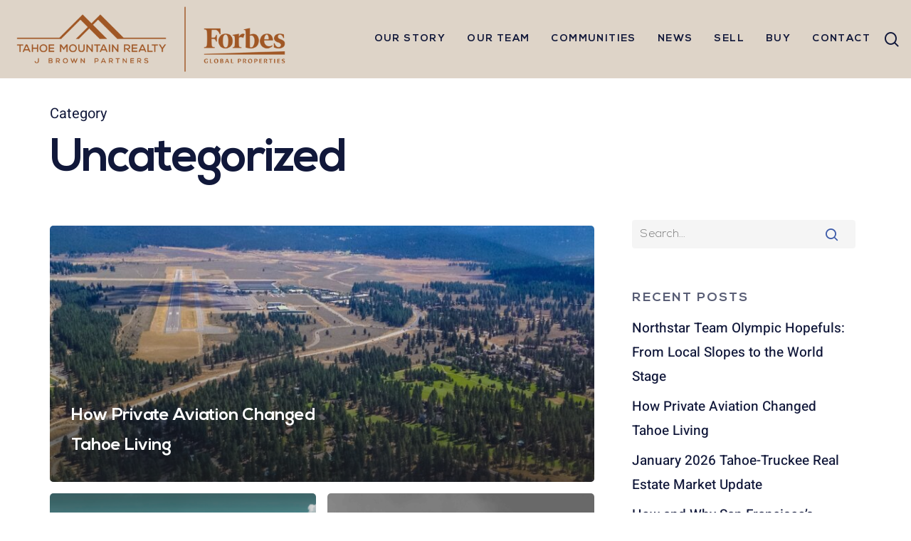

--- FILE ---
content_type: text/html; charset=UTF-8
request_url: https://tmrrealestate.com/category/uncategorized/
body_size: 16488
content:
<!doctype html><html lang="en-US" class="no-js"><head>
 <script>(function(w,d,s,l,i){w[l]=w[l]||[];w[l].push({'gtm.start':
new Date().getTime(),event:'gtm.js'});var f=d.getElementsByTagName(s)[0],
j=d.createElement(s),dl=l!='dataLayer'?'&l='+l:'';j.async=true;j.src=
'https://www.googletagmanager.com/gtm.js?id='+i+dl;f.parentNode.insertBefore(j,f);
})(window,document,'script','dataLayer','GTM-W8QGDP');</script> 
 <script id="rs-embedded">(function() {
    var script = document.createElement("script");
    script.className = "rs-embedded-script";
    script.async = true;
    script.src = "https://em.realscout.com/assets/em/v3/all.js";
    var entry = document.getElementsByTagName("script")[0];
    entry.parentNode.insertBefore(script, entry);
  })();</script> <meta http-equiv="Content-type" content="text/html; charset=UTF-8"> <script src="https://www.google.com/recaptcha/api.js"></script> <script>function timestamp() { var response = document.getElementById("g-recaptcha-response"); if (response == null || response.value.trim() == "") {var elems = JSON.parse(document.getElementsByName("captcha_settings")[0].value);elems["ts"] = JSON.stringify(new Date().getTime());document.getElementsByName("captcha_settings")[0].value = JSON.stringify(elems); } } setInterval(timestamp, 500);</script> <meta charset="UTF-8"><meta name="viewport" content="width=device-width, initial-scale=1, maximum-scale=1, user-scalable=0" /><meta name='robots' content='index, follow, max-image-preview:large, max-snippet:-1, max-video-preview:-1' /><title>Uncategorized Archives - Tahoe Mountain Realty</title><link rel="canonical" href="https://tmrrealestate.com/category/uncategorized/" /><link rel="next" href="https://tmrrealestate.com/category/uncategorized/page/2/" /><meta property="og:locale" content="en_US" /><meta property="og:type" content="article" /><meta property="og:title" content="Uncategorized Archives - Tahoe Mountain Realty" /><meta property="og:url" content="https://tmrrealestate.com/category/uncategorized/" /><meta property="og:site_name" content="Tahoe Mountain Realty" /><meta name="twitter:card" content="summary_large_image" /> <script type="application/ld+json" class="yoast-schema-graph">{"@context":"https://schema.org","@graph":[{"@type":"CollectionPage","@id":"https://tmrrealestate.com/category/uncategorized/","url":"https://tmrrealestate.com/category/uncategorized/","name":"Uncategorized Archives - Tahoe Mountain Realty","isPartOf":{"@id":"https://tmrrealestate.com/#website"},"primaryImageOfPage":{"@id":"https://tmrrealestate.com/category/uncategorized/#primaryimage"},"image":{"@id":"https://tmrrealestate.com/category/uncategorized/#primaryimage"},"thumbnailUrl":"https://tmrrealestate.com/wp-content/uploads/2026/01/AI-Hero-image-10-scaled.jpeg","breadcrumb":{"@id":"https://tmrrealestate.com/category/uncategorized/#breadcrumb"},"inLanguage":"en-US"},{"@type":"ImageObject","inLanguage":"en-US","@id":"https://tmrrealestate.com/category/uncategorized/#primaryimage","url":"https://tmrrealestate.com/wp-content/uploads/2026/01/AI-Hero-image-10-scaled.jpeg","contentUrl":"https://tmrrealestate.com/wp-content/uploads/2026/01/AI-Hero-image-10-scaled.jpeg","width":2560,"height":1920},{"@type":"BreadcrumbList","@id":"https://tmrrealestate.com/category/uncategorized/#breadcrumb","itemListElement":[{"@type":"ListItem","position":1,"name":"Home","item":"https://tmrrealestate.com/"},{"@type":"ListItem","position":2,"name":"Uncategorized"}]},{"@type":"WebSite","@id":"https://tmrrealestate.com/#website","url":"https://tmrrealestate.com/","name":"Tahoe Mountain Realty","description":"We&#039;re building the community, one client at a time.","potentialAction":[{"@type":"SearchAction","target":{"@type":"EntryPoint","urlTemplate":"https://tmrrealestate.com/?s={search_term_string}"},"query-input":{"@type":"PropertyValueSpecification","valueRequired":true,"valueName":"search_term_string"}}],"inLanguage":"en-US"}]}</script> <link rel='dns-prefetch' href='//www.google.com' /><link rel='dns-prefetch' href='//fonts.googleapis.com' /><link rel='dns-prefetch' href='//use.fontawesome.com' /><link rel='dns-prefetch' href='//acsbapp.com' /><link rel='dns-prefetch' href='//cdnparap50.paragonrels.com' /><link rel='dns-prefetch' href='//em.realscout.com' /><link rel='dns-prefetch' href='//idxaddons.com' /><link rel='dns-prefetch' href='//maps.googleapis.com' /><link rel='dns-prefetch' href='//maps.gstatic.com' /><link rel='dns-prefetch' href='//pi.pardot.com' /><link rel='dns-prefetch' href='//res.cloudinary.com' /><link rel='dns-prefetch' href='//www.google-analytics.com' /><link rel='dns-prefetch' href='//www.google.co.cr' /><link rel='dns-prefetch' href='//www.googletagmanager.com' /><link rel='dns-prefetch' href='//www.gstatic.com' /><link rel="alternate" type="application/rss+xml" title="Tahoe Mountain Realty &raquo; Feed" href="https://tmrrealestate.com/feed/" /><link rel="alternate" type="application/rss+xml" title="Tahoe Mountain Realty &raquo; Comments Feed" href="https://tmrrealestate.com/comments/feed/" /><link rel="alternate" type="application/rss+xml" title="Tahoe Mountain Realty &raquo; Uncategorized Category Feed" href="https://tmrrealestate.com/category/uncategorized/feed/" /><link data-optimized="2" rel="stylesheet" href="https://tmrrealestate.com/wp-content/litespeed/css/454be9b9154f0375a373705d712a53a0.css?ver=47265" /><style id='dynamic-css-inline-css' type='text/css'>body[data-bg-header="true"].category .container-wrap,body[data-bg-header="true"].author .container-wrap,body[data-bg-header="true"].date .container-wrap,body[data-bg-header="true"].blog .container-wrap{padding-top:var(--container-padding)!important}.archive.author .row .col.section-title span,.archive.category .row .col.section-title span,.archive.tag .row .col.section-title span,.archive.date .row .col.section-title span{padding-left:0}body.author #page-header-wrap #page-header-bg,body.category #page-header-wrap #page-header-bg,body.tag #page-header-wrap #page-header-bg,body.date #page-header-wrap #page-header-bg{height:auto;padding-top:8%;padding-bottom:8%;}.archive #page-header-wrap{height:auto;}.archive.category .row .col.section-title p,.archive.tag .row .col.section-title p{margin-top:10px;}body[data-bg-header="true"].archive .container-wrap.meta_overlaid_blog,body[data-bg-header="true"].category .container-wrap.meta_overlaid_blog,body[data-bg-header="true"].author .container-wrap.meta_overlaid_blog,body[data-bg-header="true"].date .container-wrap.meta_overlaid_blog{padding-top:0!important;}#page-header-bg[data-alignment="center"] .span_6 p{margin:0 auto;}body.archive #page-header-bg:not(.fullscreen-header) .span_6{position:relative;-webkit-transform:none;transform:none;top:0;}.blog-archive-header .nectar-author-gravatar img{width:125px;border-radius:100px;}.blog-archive-header .container .span_12 p{font-size:min(max(calc(1.3vw),16px),20px);line-height:1.5;margin-top:.5em;}body .page-header-no-bg.color-bg{padding:5% 0;}@media only screen and (max-width:999px){body .page-header-no-bg.color-bg{padding:7% 0;}}@media only screen and (max-width:690px){body .page-header-no-bg.color-bg{padding:9% 0;}.blog-archive-header .nectar-author-gravatar img{width:75px;}}.blog-archive-header.color-bg .col.section-title{border-bottom:0;padding:0;}.blog-archive-header.color-bg *{color:inherit!important;}.nectar-archive-tax-count{position:relative;padding:.5em;transform:translateX(0.25em) translateY(-0.75em);font-size:clamp(14px,0.3em,20px);display:inline-block;vertical-align:super;}.nectar-archive-tax-count:before{content:"";display:block;padding-bottom:100%;width:100%;position:absolute;top:50%;left:50%;transform:translate(-50%,-50%);border-radius:100px;background-color:currentColor;opacity:0.1;}#header-space{background-color:#ffffff}@media only screen and (min-width:1000px){body #ajax-content-wrap.no-scroll{min-height:calc(100vh - 110px);height:calc(100vh - 110px)!important;}}@media only screen and (min-width:1000px){#page-header-wrap.fullscreen-header,#page-header-wrap.fullscreen-header #page-header-bg,html:not(.nectar-box-roll-loaded) .nectar-box-roll > #page-header-bg.fullscreen-header,.nectar_fullscreen_zoom_recent_projects,#nectar_fullscreen_rows:not(.afterLoaded) > div{height:calc(100vh - 109px);}.wpb_row.vc_row-o-full-height.top-level,.wpb_row.vc_row-o-full-height.top-level > .col.span_12{min-height:calc(100vh - 109px);}html:not(.nectar-box-roll-loaded) .nectar-box-roll > #page-header-bg.fullscreen-header{top:110px;}.nectar-slider-wrap[data-fullscreen="true"]:not(.loaded),.nectar-slider-wrap[data-fullscreen="true"]:not(.loaded) .swiper-container{height:calc(100vh - 108px)!important;}.admin-bar .nectar-slider-wrap[data-fullscreen="true"]:not(.loaded),.admin-bar .nectar-slider-wrap[data-fullscreen="true"]:not(.loaded) .swiper-container{height:calc(100vh - 108px - 32px)!important;}}.admin-bar[class*="page-template-template-no-header"] .wpb_row.vc_row-o-full-height.top-level,.admin-bar[class*="page-template-template-no-header"] .wpb_row.vc_row-o-full-height.top-level > .col.span_12{min-height:calc(100vh - 32px);}body[class*="page-template-template-no-header"] .wpb_row.vc_row-o-full-height.top-level,body[class*="page-template-template-no-header"] .wpb_row.vc_row-o-full-height.top-level > .col.span_12{min-height:100vh;}@media only screen and (max-width:999px){.using-mobile-browser #nectar_fullscreen_rows:not(.afterLoaded):not([data-mobile-disable="on"]) > div{height:calc(100vh - 131px);}.using-mobile-browser .wpb_row.vc_row-o-full-height.top-level,.using-mobile-browser .wpb_row.vc_row-o-full-height.top-level > .col.span_12,[data-permanent-transparent="1"].using-mobile-browser .wpb_row.vc_row-o-full-height.top-level,[data-permanent-transparent="1"].using-mobile-browser .wpb_row.vc_row-o-full-height.top-level > .col.span_12{min-height:calc(100vh - 131px);}html:not(.nectar-box-roll-loaded) .nectar-box-roll > #page-header-bg.fullscreen-header,.nectar_fullscreen_zoom_recent_projects,.nectar-slider-wrap[data-fullscreen="true"]:not(.loaded),.nectar-slider-wrap[data-fullscreen="true"]:not(.loaded) .swiper-container,#nectar_fullscreen_rows:not(.afterLoaded):not([data-mobile-disable="on"]) > div{height:calc(100vh - 78px);}.wpb_row.vc_row-o-full-height.top-level,.wpb_row.vc_row-o-full-height.top-level > .col.span_12{min-height:calc(100vh - 78px);}body[data-transparent-header="false"] #ajax-content-wrap.no-scroll{min-height:calc(100vh - 78px);height:calc(100vh - 78px);}}.screen-reader-text,.nectar-skip-to-content:not(:focus){border:0;clip:rect(1px,1px,1px,1px);clip-path:inset(50%);height:1px;margin:-1px;overflow:hidden;padding:0;position:absolute!important;width:1px;word-wrap:normal!important;}.row .col img:not([srcset]){width:auto;}.row .col img.img-with-animation.nectar-lazy:not([srcset]){width:100%;}
/*# sourceURL=dynamic-css-inline-css */</style> <script type="text/javascript" src="https://tmrrealestate.com/wp-includes/js/jquery/jquery.min.js?ver=3.7.1" id="jquery-core-js"></script> <script type="text/javascript" id="wpgmza_data-js-extra">/*  */
var wpgmza_google_api_status = {"message":"Enqueued","code":"ENQUEUED"};
//# sourceURL=wpgmza_data-js-extra
/*  */</script> <script></script><link rel="https://api.w.org/" href="https://tmrrealestate.com/wp-json/" /><link rel="alternate" title="JSON" type="application/json" href="https://tmrrealestate.com/wp-json/wp/v2/categories/1" /><link rel="EditURI" type="application/rsd+xml" title="RSD" href="https://tmrrealestate.com/xmlrpc.php?rsd" /><meta name="generator" content="WordPress 6.9" /> <script>readMoreArgs = []</script><script type="text/javascript">EXPM_VERSION=3.55;EXPM_AJAX_URL='https://tmrrealestate.com/wp-admin/admin-ajax.php';
			function yrmAddEvent(element, eventName, fn) {
				if (element.addEventListener)
					element.addEventListener(eventName, fn, false);
				else if (element.attachEvent)
					element.attachEvent('on' + eventName, fn);
			}</script><script type="text/javascript">var root = document.getElementsByTagName( "html" )[0]; root.setAttribute( "class", "js" );</script> <script>(function(w,i,d,g,e,t){w["WidgetTrackerObject"]=g;(w[g]=w[g]||function()
{(w[g].q=w[g].q||[]).push(arguments);}),(w[g].ds=1*new Date());(e="script"),
(t=d.createElement(e)),(e=d.getElementsByTagName(e)[0]);t.async=1;t.src=i;
e.parentNode.insertBefore(t,e);})
(window,"https://widgetbe.com/agent",document,"widgetTracker");
window.widgetTracker("create", "WT-YLHAAMJX");
window.widgetTracker("send", "pageview");</script> <meta name="generator" content="Powered by WPBakery Page Builder - drag and drop page builder for WordPress."/><meta name="generator" content="Powered by Slider Revolution 6.4.2 - responsive, Mobile-Friendly Slider Plugin for WordPress with comfortable drag and drop interface." /><link rel="icon" href="https://tmrrealestate.com/wp-content/uploads/2021/04/cropped-tmr_mountains4-1-32x32.png" sizes="32x32" /><link rel="icon" href="https://tmrrealestate.com/wp-content/uploads/2021/04/cropped-tmr_mountains4-1-192x192.png" sizes="192x192" /><link rel="apple-touch-icon" href="https://tmrrealestate.com/wp-content/uploads/2021/04/cropped-tmr_mountains4-1-180x180.png" /><meta name="msapplication-TileImage" content="https://tmrrealestate.com/wp-content/uploads/2021/04/cropped-tmr_mountains4-1-270x270.png" /> <script type="text/javascript">function setREVStartSize(e){
			//window.requestAnimationFrame(function() {				 
				window.RSIW = window.RSIW===undefined ? window.innerWidth : window.RSIW;	
				window.RSIH = window.RSIH===undefined ? window.innerHeight : window.RSIH;	
				try {								
					var pw = document.getElementById(e.c).parentNode.offsetWidth,
						newh;
					pw = pw===0 || isNaN(pw) ? window.RSIW : pw;
					e.tabw = e.tabw===undefined ? 0 : parseInt(e.tabw);
					e.thumbw = e.thumbw===undefined ? 0 : parseInt(e.thumbw);
					e.tabh = e.tabh===undefined ? 0 : parseInt(e.tabh);
					e.thumbh = e.thumbh===undefined ? 0 : parseInt(e.thumbh);
					e.tabhide = e.tabhide===undefined ? 0 : parseInt(e.tabhide);
					e.thumbhide = e.thumbhide===undefined ? 0 : parseInt(e.thumbhide);
					e.mh = e.mh===undefined || e.mh=="" || e.mh==="auto" ? 0 : parseInt(e.mh,0);		
					if(e.layout==="fullscreen" || e.l==="fullscreen") 						
						newh = Math.max(e.mh,window.RSIH);					
					else{					
						e.gw = Array.isArray(e.gw) ? e.gw : [e.gw];
						for (var i in e.rl) if (e.gw[i]===undefined || e.gw[i]===0) e.gw[i] = e.gw[i-1];					
						e.gh = e.el===undefined || e.el==="" || (Array.isArray(e.el) && e.el.length==0)? e.gh : e.el;
						e.gh = Array.isArray(e.gh) ? e.gh : [e.gh];
						for (var i in e.rl) if (e.gh[i]===undefined || e.gh[i]===0) e.gh[i] = e.gh[i-1];
											
						var nl = new Array(e.rl.length),
							ix = 0,						
							sl;					
						e.tabw = e.tabhide>=pw ? 0 : e.tabw;
						e.thumbw = e.thumbhide>=pw ? 0 : e.thumbw;
						e.tabh = e.tabhide>=pw ? 0 : e.tabh;
						e.thumbh = e.thumbhide>=pw ? 0 : e.thumbh;					
						for (var i in e.rl) nl[i] = e.rl[i]<window.RSIW ? 0 : e.rl[i];
						sl = nl[0];									
						for (var i in nl) if (sl>nl[i] && nl[i]>0) { sl = nl[i]; ix=i;}															
						var m = pw>(e.gw[ix]+e.tabw+e.thumbw) ? 1 : (pw-(e.tabw+e.thumbw)) / (e.gw[ix]);					
						newh =  (e.gh[ix] * m) + (e.tabh + e.thumbh);
					}				
					if(window.rs_init_css===undefined) window.rs_init_css = document.head.appendChild(document.createElement("style"));					
					document.getElementById(e.c).height = newh+"px";
					window.rs_init_css.innerHTML += "#"+e.c+"_wrapper { height: "+newh+"px }";				
				} catch(e){
					console.log("Failure at Presize of Slider:" + e)
				}					   
			//});
		  };</script> <style type="text/css" id="wp-custom-css">::part(acsb-trigger) {
    margin-bottom: 70px !important;
}

/*our team page*/
.blog-recent .col {
	margin-bottom: 10vh;
}
#realscout--kingdom #realscout--kingdom__castle #kingdom--castle #kingdom--castle__throne .search--input input, #realscout--kingdom #realscout--kingdom__castle #kingdom--castle #kingdom--castle__throne .search--input select, #realscout--kingdom #realscout--kingdom__castle #kingdom--castle #kingdom--castle__throne .search--select input, #realscout--kingdom #realscout--kingdom__castle #kingdom--castle #kingdom--castle__throne .search--select select {
	border: none !important;
}

#realscout--kingdom #realscout--kingdom__castle #kingdom--castle #kingdom--castle__throne .search--body input, #realscout--kingdom #realscout--kingdom__castle #kingdom--castle #kingdom--castle__throne .search--body button, #realscout--kingdom #realscout--kingdom__castle #kingdom--castle #kingdom--castle__throne .search--body select {
	height: 40px;
}

.row .col.section-title {
    margin: 0 0 0 0;
    padding: 0 0 0 0 !important;
    border-bottom: none !important; 
}

/*portfolio widht*/
.wpb_column.max_width_desktop_1300px {
	max-width: 2500px;
}

body[data-smooth-scrolling="0"] {
    overflow: scroll !important;
}

#page-header-bg[data-post-hs="default_minimal"] .inner-wrap > a {
    display: none !important;
}

div.row_col_wrap_12.col.span_12.dark.left {
	position: relative !important;
	z-index: 11 !important;
}

span.data-less-title {
	text-align: left !important;
}
div.nectar-fancy-box.using-img {
	padding-left: 20px;
	padding-right: 20px;
}
.fancybox p {
	font-size: 16px !important;
}
span.yrm-toggle-expand.yrm-toggle-expand-1 {
	text-align: left;
	color: #a05620 !important;
	margin-top: -10px;
}

.yrm-more-button-wrapper {
	margin-top: -30px;
	padding: 0;
	text-align: left;
}
div.mq-logo-control.leaflet-control img {
	display: none;
}
div.row.heading-title.hentry {
	display: none;
}
div.container-wrap.no-sidebar {
	margin-top: -44px;
}
div.col.span_12.section-title.text-align-center.extra-padding h2{
	color: #ffff;
}
div.idxaddonsMapWrap {
	width: 80vw;
	height: 80vh;
	margin-left: 0;
	margin-right:0;
	max-width: 100vw;
		
}
/*
div.wpb_raw_code.wpb_content_element.wpb_raw_html{
	width: 100vw;
	margin-right: 0;
	min-height: 80vh;
	margin-left: 0;
}*/


img#IDX-mapResultPhoto {
	width: 100px;
	height: 60px;
	object-fit: cover;
	margin-left: 10px;
	margin-right: 0;
	margin-top: 10px;
	text-align: center;
}

section.search--widget.search--simple {
	width: 80%;
}

#realscout--kingdom #realscout--kingdom__castle #kingdom--castle #kingdom--castle__throne .search--widget {
	margin-right: 0;
	margin-left: 10%;
	width: 80%;
}

#realscout--kingdom #realscout--kingdom__castle #kingdom--castle #kingdom--castle__throne .search--input-area {
	margin-top: 60px;
	padding: 3px;
}

span.nectar-icon.icon-salient-search {
	margin-top: 0px;
}

body #slide-out-widget-area .inner .off-canvas-menu-container li a, body #slide-out-widget-area.fullscreen .inner .off-canvas-menu-container li a, body #slide-out-widget-area.fullscreen-alt .inner .off-canvas-menu-container li a, body #slide-out-widget-area.slide-out-from-right-hover .inner .off-canvas-menu-container li a, body #nectar-ocm-ht-line-check {
	font-family: 'nexa-bold';
}

#header-outer[data-lhe="animated_underline"] #top nav > ul > li > a:after, body.material #header-outer #search-outer #search input[type="text"], body[data-header-format="left-header"].material #search-outer #search input[type="text"] {
	border-color: #a05620;
	font-family: nexa-bold;
}
#realscout--kingdom #realscout--kingdom__castle #kingdom--castle #kingdom--castle__throne .search--button button {
	font-family: 'nexa-bold';
	letter-spacing: 1px;
}
div.search--button {
	 font-family: 'nexa-bold';
    letter-spacing: 1px;
}

h3.title {
	font-family: 'nexa-bold' !important;
	font-size: 1.5rem !important;
    
}
span.meta-category {
	display: none;
}

body.material .nectar-button.large {
	font-family: 'nexa-light';
}

buttons sf-menu {
	margin-left: 0px;
	margin-bottom: 5px;
}
.icon-salient-search {
	color: #fff;
}
body.material .nectar-button.medium, body.material .nectar-button.medium:not(.see-through):not(.see-through-2):not(.see-through-3) {
	font-family: 'nexa-light';
	white-space: nowrap;
	font-size: 14px;
	
}
.material #search-outer #search {
	border-color: #fff;
}
span.icon-salient-search {
	margin-top: -6px;
	margin-left: -20px;
}
.realscout-search  {
	font-family: nexa-light;
	letter-spacing: 2px;
	padding: 0;
	margin-top: -30px;
}
div.search--button {
	font-family: 'nexa-light';
	padding: 15px 20px;
    letter-spacing: 1px;
}

h5 {
	color: #A05620 !important;
}

h5 .line{
	background-color: #A05620 !important;
}
#header-outer.transparent #top nav .sf-menu > .current-menu-item > a {
	color: #ffffff !important;
}

#header-outer.transparent #top nav > ul > li > a, #header-outer.transparent #top nav > .sf-menu > li > a {
	color: #ffffff !important;
}

#header-outer[data-lhe="animated_underline"].transparent #top nav > ul > li > a:after {
	border-color: #ffffff !important;
}

#footer-outer[data-cols="1"][data-disable-copyright=false] #copyright {
    padding-bottom: 10px;
}

#footer-outer[data-cols="1"] #copyright {
	    padding: 10px 0;
}

#footer-widgets a {
		font-family: nexa-bold!important;
	text-transform: uppercase;
	letter-spacing: .1em;
		font-size: 14px;
	margin-left: 15px;
	margin-right: 15px;
}

#footer-outer a:not(.nectar-button) {
    color: #3D5BA9!important;
}

#copyright a:not(.nectar-button) {
    color: #DED4C8!important;
}

#footer-widgets p {
	padding-bottom: 0px !important;
	
}

 #footer-outer[data-link-hover=underline] #footer-widgets .textwidget a:not(.nectar-button) {
    background-image: linear-gradient(to right,#ffffff 0%,#ffffff 0%);
}


.nectar-fancy-box[data-style="hover_desc"] .box-bg:before {
	background: linear-gradient(to bottom,rgba(15,15,15,0),rgba(15,15,15,0.25) 100%);
}

.fancybox h4 {
text-align: center; 
	position: absolute; 
	bottom: 40px;
}
.fancybox p {
	text-align: center;
	position: absolute;
	bottom: 0;
	font-size: 16px;
}

.elastic-portfolio-item h3{
		font-family: nexa-bold!important;
	text-transform: uppercase;
	letter-spacing: .1em;
	font-size: 18px !important;
	line-height: 18px;

}

#header-outer.transparent #top nav > ul > li > a, #header-outer.transparent #top nav > .sf-menu > li > a {
		font-family: nexa-bold!important;
	text-transform: uppercase;
	letter-spacing: .1em;
	font-size: 14px !important;
	margin-left: 15px;
	margin-right: 15px;
}

#header-outer[data-lhe="animated_underline"] #top nav > ul > li > a {
	font-family: nexa-bold!important;
	text-transform: uppercase;
	letter-spacing: .1em;
	font-size: 14px !important;
	margin-left: 15px;
	margin-right: 15px;
	color: #11183a !important;
	
}

#header-outer[data-lhe="animated_underline"] #top nav > ul > li > a:after {
	border-color: #A05620;
}


.bottom_controls {
    background-color: #11183c;
    padding: 40px 0;
    margin-top: 40px;
    position: relative;
    z-index: 1;
}

#portfolio-nav #prev-link a {
	color: #DED4C8;
}

#portfolio-nav a i, #portfolio-nav a i {
	color: #DED4C8 !important;
}

#portfolio-nav #next-link a {
		color: #DED4C8;
}

body #footer-outer[data-cols="1"][data-disable-copyright="false"] .row {
    padding-top: 30px !important;
    padding-bottom: 30px !important;
}

#footer-widgets #text-3 {
	margin-top: -40px
}

#footer-widgets #custom_html-2 {
	margin-top: -30px;
}

.nf-form-content textarea {
    background: transparent !important;
    border: 1px solid #11183c !important;
    color: #11183c !important;
}

.nf-form-content input:not([type=button]) {
	 background: transparent !important;
    border: 1px solid #11183c !important;
    color: #11183c !important;
}

.nf-form-content label {
		font-family: nexa-bold!important;
	text-transform: uppercase;
	letter-spacing: .1em;
	font-size: 14px !important;
	margin-left: 15px;
	margin-right: 15px;
	color: #11183a !important;
}

body[data-button-style*="slightly_rounded"] input[type="button"] {
	background-color: #a05620!important;
		font-family: nexa-light !important;
	font-weight: 300 !important;
	padding-left: 30px;
	padding-right: 30px;
	text-transform: uppercase;
	letter-spacing: 2px;
	font-size: 14px !important;
}

.nf-form-content textarea.ninja-forms-field {
    height: 100px !important;
}

.portfolio-items .work-meta {
	font-size: 16px;
	color: #A05620;
}

.property-gallery .portfolio-items .col .work-item.style-3 .work-info-bg {
    background-color: #282b30;
    opacity: 0;
}

.bottom_controls {
	display: none;
}

.entry-title {
	font-size: 6vh !important;
}


.nectar-post-grid[data-text-color="dark"] .nectar-post-grid-item .content *, .full-width-section > .col.span_12.dark .nectar-post-grid[data-text-color="dark"] .nectar-post-grid-item .content * {
		color: #11183a;
}

.nectar-post-grid .nectar-post-grid-item .content .post-heading {
	font-size: 20px !important;
	line-height: 26px !important;
	font-family: nexa-bold;
}

.meta-date {
	font-size: 14px;
	font-family: nexa-light;
	text-transform: uppercase;
	letter-spacing: 0.1em;
	color: #a05620 !important;
}

.meta-excerpt {
	font-size: 16px;
	line-height: 20px;
}




@media only screen and (max-width: 600px) {
 

	
	img#IDX-mapResultPhoto {
	width: 80px;
	height: 40px;
	object-fit: cover;
	margin-left: 0px;
	margin-right: 0;
	margin-top: 0px;
	text-align: center;
}
	section.search--widget.search--simple {
	width: 85%;
		margin-right: 10%;

}
	
	#realscout--kingdom #realscout--kingdom__castle #kingdom--castle #kingdom--castle__throne .search--widget {
		width: 100%;
		margin-left: 0;
		margin-right: 0;
		
	}
	
	div.idxaddonsMapWrap {
	width: 90vw;
	height: 60vh;
		min-height: 60vh;
	margin-left: -10px;
	margin-right:0;
		max-width: 100vw;
		overflow-y: visible;
}
	
	#search-filters-btn {
    width: 94%;
    margin-left: 5px;
	}
	
div.wpb_raw_code.wpb_content_element.wpb_raw_html{
	width: 90vw;
/* 	height: 80vh; */
	margin-right: 0;
	min-height: 80vh;
}
	
body[data-form-submit="regular"] .container-wrap input[type=submit], body[data-form-submit="regular"] .container-wrap button[type=submit]:not(.search-widget-btn), body[data-form-submit="see-through"] .container-wrap input[type=submit], body[data-form-submit="see-through"] .container-wrap button[type=submit]:not(.search-widget-btn), body[data-button-style="rounded"].ascend .container-wrap input[type="submit"], body[data-button-style="rounded"].ascend .container-wrap button[type="submit"]:not(.search-widget-btn), .wc-proceed-to-checkout .button.checkout-button, .woocommerce #order_review #payment #place_order, body.woocommerce-cart .wc-proceed-to-checkout a.checkout-button, .woocommerce-page button[type="submit"].single_add_to_cart_button, body[data-form-submit="regular"].woocommerce-page .container-wrap button[type=submit].single_add_to_cart_button, .nectar-post-grid-wrap .load-more {
	padding-top: 7px !important;
	padding-right: 0px !important;
	padding-left: 0px !important;
	}

	.realscout-search {
		margin-left: -15px;
	}
}

/* Agents Widgets */
.showcase-property {
  padding: 15px;
}

/* Content */
.showcase-property>a:last-of-type {
  display: flex;
  flex-flow: row wrap;
  font-family: sans-serif;
  color: #A05620;
  line-height: 22px;
  font-size: 16px;
}

.showcase-property>a>span {
  flex: 1 0 100%;
}

/* Image */
.showcase-property a.showcase-photo {
  margin-bottom: 25px;
  overflow: visible;
}

.showcase-property .showcase-photo img {
  border-radius: 5px;
  transition: all 0.3s cubic-bezier(.21, .6, .35, 1);
	width: 100% !important;
  object-fit: cover !important;
	left: 0;
}

.showcase-property:hover .showcase-photo img {
  transform: translateY(-5px);
  box-shadow: 0 30px 65px rgb(0 0 0 / 15%);
}

/* Address */
.showcase-property .address {
  order: 1;
  text-transform: uppercase;
  letter-spacing: 2px;
  font-size: 18px;
  line-height: 20px;
  font-weight: 600;
  color: #11183a;
  -webkit-font-smoothing: antialiased;
}

.showcase-property .address>span:not(.impress-street) {
  display: none;
}

/* Price */
.showcase-property .price {
  order: 2;
  font-size: inherit !important;
  font-weight: inherit !important;
}

.showcase-property .price:before {
  content: 'Price ';
}

/* Info */
.showcase-property .basicInfo {
  order: 3;
}

.showcase-property .basicInfo>span:not(:last-child) {
  content: '|';
  padding: 0 5px;
}
/* End Agents Widgets */
/* START E360 SPLASH PAGES */
.span_12.dark .nectar-icon-list[data-icon-color="default"] .list-icon-holder i {
    color: #3d5ba9 !important;
}

.nectar-icon-list-item {
    height: 60px;
}

#fws_62bb4673c7c90 > div.row_col_wrap_12.col.span_12.dark.left > div.vc_col-sm-4.wpb_column.column_container.vc_column_container.col.no-extra-padding.inherit_tablet.inherit_phone.instance-7 > div > div.wpb_wrapper > div > div:nth-child(2){margin-bottom:40px;}

.captcha-disclaimer {
	font-size:13px;
}

@media only screen and (max-width: 600px) {
.nectar-icon-list-item {
margin-bottom: 0 !important;
}
#gform_wrapper_1, #gform_wrapper_2,#gform_wrapper_3,#gform_wrapper_4,#gform_wrapper_5,#gform_wrapper_6,#gform_wrapper_7,#gform_wrapper_8,#gform_wrapper_9{
margin-left: -29px !important;
display: inline-block;
}
#gform_submit_button_1,#gform_submit_button_2,#gform_submit_button_3,#gform_submit_button_4,#gform_submit_button_5,#gform_submit_button_6,#gform_submit_button_7,#gform_submit_button_8,#gform_submit_button_9{
width:60% !important;
}
.row .col h5, body h5 {
font-size: 14px !important;
}
.row .col h4, body h4 {
font-size: 9px;
}
.row .col.section-title h2{
font-size:32px;
line-height:50px;
}
.col h2, h2{
font-size:32px;
}
}

@media only screen and (max-width: 1300px) and (min-width: 1000px){
.row .col h5, body h5 {
    font-size: 10px;
	}</style><noscript><style>.wpb_animate_when_almost_visible { opacity: 1; }</style></noscript></head><body class="archive category category-uncategorized category-1 wp-theme-salient wp-child-theme-salient-child material wpb-js-composer js-comp-ver-7.1 vc_responsive" data-footer-reveal="false" data-footer-reveal-shadow="none" data-header-format="default" data-body-border="off" data-boxed-style="" data-header-breakpoint="1200" data-dropdown-style="minimal" data-cae="easeOutCubic" data-cad="1050" data-megamenu-width="contained" data-aie="fade-in" data-ls="fancybox" data-apte="standard" data-hhun="0" data-fancy-form-rcs="default" data-form-style="default" data-form-submit="regular" data-is="minimal" data-button-style="slightly_rounded" data-user-account-button="false" data-flex-cols="true" data-col-gap="50px" data-header-inherit-rc="false" data-header-search="true" data-animated-anchors="true" data-ajax-transitions="false" data-full-width-header="true" data-slide-out-widget-area="true" data-slide-out-widget-area-style="slide-out-from-right-hover" data-user-set-ocm="off" data-loading-animation="none" data-bg-header="false" data-responsive="1" data-ext-responsive="true" data-ext-padding="70" data-header-resize="0" data-header-color="custom" data-cart="false" data-remove-m-parallax="" data-remove-m-video-bgs="" data-m-animate="1" data-force-header-trans-color="light" data-smooth-scrolling="0" data-permanent-transparent="false" ><noscript><iframe src="https://www.googletagmanager.com/ns.html?id=GTM-W8QGDP"
height="0" width="0" style="display:none;visibility:hidden"></iframe></noscript>
 <script type="text/javascript">(function(window, document) {

		 if(navigator.userAgent.match(/(Android|iPod|iPhone|iPad|BlackBerry|IEMobile|Opera Mini)/)) {
			 document.body.className += " using-mobile-browser mobile ";
		 }
		 if(navigator.userAgent.match(/Mac/) && navigator.maxTouchPoints && navigator.maxTouchPoints > 2) {
			document.body.className += " using-ios-device ";
		}

		 if( !("ontouchstart" in window) ) {

			 var body = document.querySelector("body");
			 var winW = window.innerWidth;
			 var bodyW = body.clientWidth;

			 if (winW > bodyW + 4) {
				 body.setAttribute("style", "--scroll-bar-w: " + (winW - bodyW - 4) + "px");
			 } else {
				 body.setAttribute("style", "--scroll-bar-w: 0px");
			 }
		 }

	 })(window, document);</script><a href="#ajax-content-wrap" class="nectar-skip-to-content">Skip to main content</a><div class="ocm-effect-wrap"><div class="ocm-effect-wrap-inner"><div id="header-space"  data-header-mobile-fixed='1'></div><div id="header-outer" data-has-menu="true" data-has-buttons="yes" data-header-button_style="shadow_hover_scale" data-using-pr-menu="false" data-mobile-fixed="1" data-ptnm="false" data-lhe="animated_underline" data-user-set-bg="#ded4c8" data-format="default" data-permanent-transparent="false" data-megamenu-rt="0" data-remove-fixed="0" data-header-resize="0" data-cart="false" data-transparency-option="" data-box-shadow="large" data-shrink-num="6" data-using-secondary="0" data-using-logo="1" data-logo-height="100" data-m-logo-height="55" data-padding="5" data-full-width="true" data-condense="false" ><div id="search-outer" class="nectar"><div id="search"><div class="container"><div id="search-box"><div class="inner-wrap"><div class="col span_12"><form role="search" action="https://tmrrealestate.com/" method="GET">
<input type="text" name="s"  value="" aria-label="Search" placeholder="Search" />
<span>Hit enter to search or ESC to close</span></form></div></div></div><div id="close"><a href="#"><span class="screen-reader-text">Close Search</span>
<span class="close-wrap"> <span class="close-line close-line1"></span> <span class="close-line close-line2"></span> </span>				 </a></div></div></div></div><header id="top"><div class="container"><div class="row"><div class="col span_3">
<a id="logo" href="https://tmrrealestate.com" data-supplied-ml-starting-dark="false" data-supplied-ml-starting="false" data-supplied-ml="false" >
<img class="stnd skip-lazy default-logo dark-version" width="600" height="145" alt="Tahoe Mountain Realty" src="https://tmrrealestate.com/wp-content/uploads/2022/11/logo-tmr-brown.png" srcset="https://tmrrealestate.com/wp-content/uploads/2022/11/logo-tmr-brown.png 1x, https://tmrrealestate.com/wp-content/uploads/2022/11/logo-tmr-brown.png 2x" />				</a></div><div class="col span_9 col_last"><div class="nectar-mobile-only mobile-header"><div class="inner"></div></div>
<a class="mobile-search" href="#searchbox"><span class="nectar-icon icon-salient-search" aria-hidden="true"></span><span class="screen-reader-text">search</span></a><div class="slide-out-widget-area-toggle mobile-icon slide-out-from-right-hover" data-custom-color="true" data-icon-animation="simple-transform"><div> <a href="#sidewidgetarea" role="button" aria-label="Navigation Menu" aria-expanded="false" class="closed">
<span class="screen-reader-text">Menu</span><span aria-hidden="true"> <i class="lines-button x2"> <i class="lines"></i> </i> </span>
</a></div></div><nav><ul class="sf-menu"><li id="menu-item-375" class="menu-item menu-item-type-post_type menu-item-object-page nectar-regular-menu-item menu-item-375"><a href="https://tmrrealestate.com/our-story/"><span class="menu-title-text">Our Story</span></a></li><li id="menu-item-415" class="menu-item menu-item-type-post_type menu-item-object-page nectar-regular-menu-item menu-item-415"><a href="https://tmrrealestate.com/our-team/"><span class="menu-title-text">Our Team</span></a></li><li id="menu-item-438" class="menu-item menu-item-type-post_type menu-item-object-page menu-item-has-children nectar-regular-menu-item menu-item-438"><a href="https://tmrrealestate.com/communities/"><span class="menu-title-text">Communities</span></a><ul class="sub-menu"><li id="menu-item-16443" class="menu-item menu-item-type-post_type menu-item-object-portfolio nectar-regular-menu-item menu-item-16443"><a href="https://tmrrealestate.com/portfolio/northstar/"><span class="menu-title-text">Northstar</span></a></li><li id="menu-item-16444" class="menu-item menu-item-type-post_type menu-item-object-portfolio nectar-regular-menu-item menu-item-16444"><a href="https://tmrrealestate.com/portfolio/grays-crossing/"><span class="menu-title-text">Gray’s Crossing</span></a></li><li id="menu-item-16445" class="menu-item menu-item-type-post_type menu-item-object-portfolio nectar-regular-menu-item menu-item-16445"><a href="https://tmrrealestate.com/portfolio/lahontan/"><span class="menu-title-text">Lahontan</span></a></li><li id="menu-item-16446" class="menu-item menu-item-type-post_type menu-item-object-portfolio nectar-regular-menu-item menu-item-16446"><a href="https://tmrrealestate.com/portfolio/martis-camp/"><span class="menu-title-text">Martis Camp</span></a></li><li id="menu-item-16447" class="menu-item menu-item-type-post_type menu-item-object-portfolio nectar-regular-menu-item menu-item-16447"><a href="https://tmrrealestate.com/portfolio/mountainside/"><span class="menu-title-text">Mountainside</span></a></li><li id="menu-item-16448" class="menu-item menu-item-type-post_type menu-item-object-portfolio nectar-regular-menu-item menu-item-16448"><a href="https://tmrrealestate.com/portfolio/old-greenwood/"><span class="menu-title-text">Old Greenwood</span></a></li><li id="menu-item-16449" class="menu-item menu-item-type-post_type menu-item-object-portfolio nectar-regular-menu-item menu-item-16449"><a href="https://tmrrealestate.com/portfolio/schaffers-mill/"><span class="menu-title-text">Schaffer’s Mill</span></a></li><li id="menu-item-17246" class="menu-item menu-item-type-post_type menu-item-object-portfolio nectar-regular-menu-item menu-item-17246"><a href="https://tmrrealestate.com/portfolio/lake-tahoe/"><span class="menu-title-text">Lake Tahoe</span></a></li><li id="menu-item-25850" class="menu-item menu-item-type-post_type menu-item-object-portfolio nectar-regular-menu-item menu-item-25850"><a href="https://tmrrealestate.com/portfolio/sugar-bowl/"><span class="menu-title-text">Sugar Bowl</span></a></li></ul></li><li id="menu-item-15892" class="menu-item menu-item-type-post_type menu-item-object-page nectar-regular-menu-item menu-item-15892"><a href="https://tmrrealestate.com/news/"><span class="menu-title-text">News</span></a></li><li id="menu-item-499" class="menu-item menu-item-type-post_type menu-item-object-page nectar-regular-menu-item menu-item-499"><a href="https://tmrrealestate.com/sell/"><span class="menu-title-text">Sell</span></a></li><li id="menu-item-16480" class="menu-item menu-item-type-post_type menu-item-object-page nectar-regular-menu-item menu-item-16480"><a href="https://tmrrealestate.com/buy/"><span class="menu-title-text">Buy</span></a></li><li id="menu-item-574" class="menu-item menu-item-type-post_type menu-item-object-page nectar-regular-menu-item menu-item-574"><a href="https://tmrrealestate.com/contact/"><span class="menu-title-text">Contact</span></a></li></ul><ul class="buttons sf-menu" data-user-set-ocm="off"><li id="search-btn"><div><a href="#searchbox"><span class="icon-salient-search" aria-hidden="true"></span><span class="screen-reader-text">search</span></a></div></li></ul></nav></div></div></div></header></div><div id="ajax-content-wrap"><div class="row page-header-no-bg blog-archive-header"  data-alignment="left"><div class="container"><div class="col span_12 section-title">
<span class="subheader">Category</span><h1>Uncategorized</h1></div></div></div><div class="container-wrap"><div class="container main-content"><div class="row"><div class="post-area col  span_9 masonry auto_meta_overlaid_spaced " role="main" data-ams="8px" data-remove-post-date="1" data-remove-post-author="1" data-remove-post-comment-number="1" data-remove-post-nectar-love="1"><div class="posts-container"  data-load-animation="fade_in_from_bottom"><article id="post-44081" class=" masonry-blog-item post-44081 post type-post status-publish format-standard has-post-thumbnail category-uncategorized tag-real-estate tag-resort-communities tag-tahoe tag-truckee"><div class="inner-wrap animated"><div class="post-content"><div class="content-inner">
<a class="entire-meta-link" href="https://tmrrealestate.com/how-private-aviation-changed-tahoe-living/" aria-label="How Private Aviation Changed Tahoe Living"></a>
<span class="post-featured-img"><img width="800" height="800" src="https://tmrrealestate.com/wp-content/uploads/2026/01/AI-Hero-image-10-800x800.jpeg" class="attachment-medium_featured size-medium_featured skip-lazy wp-post-image" alt="" title="" sizes="(min-width: 690px) 50vw, 100vw" decoding="async" fetchpriority="high" srcset="https://tmrrealestate.com/wp-content/uploads/2026/01/AI-Hero-image-10-800x800.jpeg 800w, https://tmrrealestate.com/wp-content/uploads/2026/01/AI-Hero-image-10-150x150.jpeg 150w, https://tmrrealestate.com/wp-content/uploads/2026/01/AI-Hero-image-10-140x140.jpeg 140w, https://tmrrealestate.com/wp-content/uploads/2026/01/AI-Hero-image-10-100x100.jpeg 100w, https://tmrrealestate.com/wp-content/uploads/2026/01/AI-Hero-image-10-500x500.jpeg 500w, https://tmrrealestate.com/wp-content/uploads/2026/01/AI-Hero-image-10-350x350.jpeg 350w, https://tmrrealestate.com/wp-content/uploads/2026/01/AI-Hero-image-10-1000x1000.jpeg 1000w" /></span><div class="article-content-wrap">
<span class="meta-category"><a class="uncategorized" href="https://tmrrealestate.com/category/uncategorized/">Uncategorized</a></span><div class="post-header"><h3 class="title"><a href="https://tmrrealestate.com/how-private-aviation-changed-tahoe-living/"> How Private Aviation Changed Tahoe Living</a></h3></div></div></div></div></div></article><article id="post-44043" class=" masonry-blog-item post-44043 post type-post status-publish format-standard has-post-thumbnail category-uncategorized tag-real-estate tag-resort-communities tag-tahoe tag-truckee"><div class="inner-wrap animated"><div class="post-content"><div class="content-inner">
<a class="entire-meta-link" href="https://tmrrealestate.com/how-and-why-san-franciscos-affluent-choose-tahoe/" aria-label="How and Why San Francisco’s Affluent Choose Tahoe"></a>
<span class="post-featured-img"><img width="800" height="800" src="https://tmrrealestate.com/wp-content/uploads/2025/12/fabian-quintero-UWQP2mh5YJI-unsplash-800x800.jpg" class="attachment-medium_featured size-medium_featured skip-lazy wp-post-image" alt="" title="" sizes="(min-width: 690px) 50vw, 100vw" decoding="async" srcset="https://tmrrealestate.com/wp-content/uploads/2025/12/fabian-quintero-UWQP2mh5YJI-unsplash-800x800.jpg 800w, https://tmrrealestate.com/wp-content/uploads/2025/12/fabian-quintero-UWQP2mh5YJI-unsplash-150x150.jpg 150w, https://tmrrealestate.com/wp-content/uploads/2025/12/fabian-quintero-UWQP2mh5YJI-unsplash-140x140.jpg 140w, https://tmrrealestate.com/wp-content/uploads/2025/12/fabian-quintero-UWQP2mh5YJI-unsplash-100x100.jpg 100w, https://tmrrealestate.com/wp-content/uploads/2025/12/fabian-quintero-UWQP2mh5YJI-unsplash-500x500.jpg 500w, https://tmrrealestate.com/wp-content/uploads/2025/12/fabian-quintero-UWQP2mh5YJI-unsplash-350x350.jpg 350w, https://tmrrealestate.com/wp-content/uploads/2025/12/fabian-quintero-UWQP2mh5YJI-unsplash-1000x1000.jpg 1000w" /></span><div class="article-content-wrap">
<span class="meta-category"><a class="uncategorized" href="https://tmrrealestate.com/category/uncategorized/">Uncategorized</a></span><div class="post-header"><h3 class="title"><a href="https://tmrrealestate.com/how-and-why-san-franciscos-affluent-choose-tahoe/"> How and Why San Francisco’s Affluent Choose Tahoe</a></h3></div></div></div></div></div></article><article id="post-43944" class=" masonry-blog-item post-43944 post type-post status-publish format-standard has-post-thumbnail category-activities-recreation category-uncategorized tag-average-price tag-market-update tag-real-estate tag-resort-communities tag-tahoe tag-truckee tag-year-end"><div class="inner-wrap animated"><div class="post-content"><div class="content-inner">
<a class="entire-meta-link" href="https://tmrrealestate.com/elevating-the-mountain-experience-the-apex-club-at-palisades-tahoe/" aria-label="Elevating the Mountain Experience: The Apex Club at Palisades Tahoe"></a>
<span class="post-featured-img"><img width="800" height="800" src="https://tmrrealestate.com/wp-content/uploads/2025/12/edited-photo-1-800x800.png" class="attachment-medium_featured size-medium_featured skip-lazy wp-post-image" alt="" title="" sizes="(min-width: 690px) 50vw, 100vw" decoding="async" srcset="https://tmrrealestate.com/wp-content/uploads/2025/12/edited-photo-1-800x800.png 800w, https://tmrrealestate.com/wp-content/uploads/2025/12/edited-photo-1-150x150.png 150w, https://tmrrealestate.com/wp-content/uploads/2025/12/edited-photo-1-140x140.png 140w, https://tmrrealestate.com/wp-content/uploads/2025/12/edited-photo-1-100x100.png 100w, https://tmrrealestate.com/wp-content/uploads/2025/12/edited-photo-1-500x500.png 500w, https://tmrrealestate.com/wp-content/uploads/2025/12/edited-photo-1-350x350.png 350w, https://tmrrealestate.com/wp-content/uploads/2025/12/edited-photo-1-1000x1000.png 1000w" /></span><div class="article-content-wrap">
<span class="meta-category"><a class="activities-recreation" href="https://tmrrealestate.com/category/activities-recreation/">Activities &amp; Recreation</a><a class="uncategorized" href="https://tmrrealestate.com/category/uncategorized/">Uncategorized</a></span><div class="post-header"><h3 class="title"><a href="https://tmrrealestate.com/elevating-the-mountain-experience-the-apex-club-at-palisades-tahoe/"> Elevating the Mountain Experience: The Apex Club at Palisades Tahoe</a></h3></div></div></div></div></div></article><article id="post-43969" class=" masonry-blog-item post-43969 post type-post status-publish format-standard has-post-thumbnail category-behind-the-lens category-ming-poon category-uncategorized tag-real-estate tag-resort-communities tag-tahoe tag-truckee"><div class="inner-wrap animated"><div class="post-content"><div class="content-inner">
<a class="entire-meta-link" href="https://tmrrealestate.com/showing-up-for-the-arctic-washington-dc-with-protect-our-winters-alaska-wilderness-league-by-ming-poon/" aria-label="Showing Up for the Arctic: Washington, DC with Protect Our Winters &#038; Alaska Wilderness League <br> By Ming Poon"></a>
<span class="post-featured-img"><img width="800" height="750" src="https://tmrrealestate.com/wp-content/uploads/2025/12/MingDC1-800x750.png" class="attachment-medium_featured size-medium_featured skip-lazy wp-post-image" alt="" title="" sizes="auto, (min-width: 690px) 50vw, 100vw" decoding="async" loading="lazy" /></span><div class="article-content-wrap">
<span class="meta-category"><a class="behind-the-lens" href="https://tmrrealestate.com/category/agent-feature/ming-poon/behind-the-lens/">Behind the Lens</a><a class="ming-poon" href="https://tmrrealestate.com/category/agent-feature/ming-poon/">Ming Poon</a><a class="uncategorized" href="https://tmrrealestate.com/category/uncategorized/">Uncategorized</a></span><div class="post-header"><h3 class="title"><a href="https://tmrrealestate.com/showing-up-for-the-arctic-washington-dc-with-protect-our-winters-alaska-wilderness-league-by-ming-poon/"> Showing Up for the Arctic: Washington, DC with Protect Our Winters &#038; Alaska Wilderness League <br> By Ming Poon</a></h3></div></div></div></div></div></article><article id="post-43883" class=" masonry-blog-item post-43883 post type-post status-publish format-standard has-post-thumbnail category-uncategorized tag-real-estate tag-resort-communities tag-tahoe tag-truckee"><div class="inner-wrap animated"><div class="post-content"><div class="content-inner">
<a class="entire-meta-link" href="https://tmrrealestate.com/from-startup-to-second-home-planning-ahead/" aria-label="From Startup to Second Home: Planning Ahead"></a>
<span class="post-featured-img"><img width="800" height="800" src="https://tmrrealestate.com/wp-content/uploads/2025/12/03056170-7BD2-49C6-8BD5-2F28AB1C65E3-800x800.jpeg" class="attachment-medium_featured size-medium_featured skip-lazy wp-post-image" alt="" title="" sizes="auto, (min-width: 690px) 50vw, 100vw" decoding="async" loading="lazy" srcset="https://tmrrealestate.com/wp-content/uploads/2025/12/03056170-7BD2-49C6-8BD5-2F28AB1C65E3-800x800.jpeg 800w, https://tmrrealestate.com/wp-content/uploads/2025/12/03056170-7BD2-49C6-8BD5-2F28AB1C65E3-300x300.jpeg 300w, https://tmrrealestate.com/wp-content/uploads/2025/12/03056170-7BD2-49C6-8BD5-2F28AB1C65E3-1024x1024.jpeg 1024w, https://tmrrealestate.com/wp-content/uploads/2025/12/03056170-7BD2-49C6-8BD5-2F28AB1C65E3-150x150.jpeg 150w, https://tmrrealestate.com/wp-content/uploads/2025/12/03056170-7BD2-49C6-8BD5-2F28AB1C65E3-768x768.jpeg 768w, https://tmrrealestate.com/wp-content/uploads/2025/12/03056170-7BD2-49C6-8BD5-2F28AB1C65E3-1536x1536.jpeg 1536w, https://tmrrealestate.com/wp-content/uploads/2025/12/03056170-7BD2-49C6-8BD5-2F28AB1C65E3-2048x2048.jpeg 2048w, https://tmrrealestate.com/wp-content/uploads/2025/12/03056170-7BD2-49C6-8BD5-2F28AB1C65E3-140x140.jpeg 140w, https://tmrrealestate.com/wp-content/uploads/2025/12/03056170-7BD2-49C6-8BD5-2F28AB1C65E3-100x100.jpeg 100w, https://tmrrealestate.com/wp-content/uploads/2025/12/03056170-7BD2-49C6-8BD5-2F28AB1C65E3-500x500.jpeg 500w, https://tmrrealestate.com/wp-content/uploads/2025/12/03056170-7BD2-49C6-8BD5-2F28AB1C65E3-350x350.jpeg 350w, https://tmrrealestate.com/wp-content/uploads/2025/12/03056170-7BD2-49C6-8BD5-2F28AB1C65E3-1000x1000.jpeg 1000w" /></span><div class="article-content-wrap">
<span class="meta-category"><a class="uncategorized" href="https://tmrrealestate.com/category/uncategorized/">Uncategorized</a></span><div class="post-header"><h3 class="title"><a href="https://tmrrealestate.com/from-startup-to-second-home-planning-ahead/"> From Startup to Second Home: Planning Ahead</a></h3></div></div></div></div></div></article><article id="post-43737" class=" masonry-blog-item post-43737 post type-post status-publish format-standard has-post-thumbnail category-uncategorized tag-real-estate tag-resort-communities tag-tahoe tag-truckee"><div class="inner-wrap animated"><div class="post-content"><div class="content-inner">
<a class="entire-meta-link" href="https://tmrrealestate.com/from-ipo-to-investment-tahoe-as-an-asset-class/" aria-label="From IPO to Investment: Tahoe as an Asset Class"></a>
<span class="post-featured-img"><img width="800" height="800" src="https://tmrrealestate.com/wp-content/uploads/2025/12/Stellar-Residence-Night-800x800.jpg" class="attachment-medium_featured size-medium_featured skip-lazy wp-post-image" alt="" title="" sizes="auto, (min-width: 690px) 50vw, 100vw" decoding="async" loading="lazy" srcset="https://tmrrealestate.com/wp-content/uploads/2025/12/Stellar-Residence-Night-800x800.jpg 800w, https://tmrrealestate.com/wp-content/uploads/2025/12/Stellar-Residence-Night-150x150.jpg 150w, https://tmrrealestate.com/wp-content/uploads/2025/12/Stellar-Residence-Night-140x140.jpg 140w, https://tmrrealestate.com/wp-content/uploads/2025/12/Stellar-Residence-Night-100x100.jpg 100w, https://tmrrealestate.com/wp-content/uploads/2025/12/Stellar-Residence-Night-500x500.jpg 500w, https://tmrrealestate.com/wp-content/uploads/2025/12/Stellar-Residence-Night-350x350.jpg 350w" /></span><div class="article-content-wrap">
<span class="meta-category"><a class="uncategorized" href="https://tmrrealestate.com/category/uncategorized/">Uncategorized</a></span><div class="post-header"><h3 class="title"><a href="https://tmrrealestate.com/from-ipo-to-investment-tahoe-as-an-asset-class/"> From IPO to Investment: Tahoe as an Asset Class</a></h3></div></div></div></div></div></article><article id="post-43550" class=" masonry-blog-item post-43550 post type-post status-publish format-standard has-post-thumbnail category-uncategorized tag-real-estate tag-resort-communities tag-tahoe tag-truckee"><div class="inner-wrap animated"><div class="post-content"><div class="content-inner">
<a class="entire-meta-link" href="https://tmrrealestate.com/design-trends-defining-tahoes-next-decade/" aria-label="Design Trends Defining Tahoe’s Next Decade"></a>
<span class="post-featured-img"><img width="800" height="800" src="https://tmrrealestate.com/wp-content/uploads/2025/04/12404-Caleb-Drive-Truckee-CA-96161-26-800x800.jpg" class="attachment-medium_featured size-medium_featured skip-lazy wp-post-image" alt="" title="" sizes="auto, (min-width: 690px) 50vw, 100vw" decoding="async" loading="lazy" srcset="https://tmrrealestate.com/wp-content/uploads/2025/04/12404-Caleb-Drive-Truckee-CA-96161-26-800x800.jpg 800w, https://tmrrealestate.com/wp-content/uploads/2025/04/12404-Caleb-Drive-Truckee-CA-96161-26-150x150.jpg 150w, https://tmrrealestate.com/wp-content/uploads/2025/04/12404-Caleb-Drive-Truckee-CA-96161-26-140x140.jpg 140w, https://tmrrealestate.com/wp-content/uploads/2025/04/12404-Caleb-Drive-Truckee-CA-96161-26-100x100.jpg 100w, https://tmrrealestate.com/wp-content/uploads/2025/04/12404-Caleb-Drive-Truckee-CA-96161-26-500x500.jpg 500w, https://tmrrealestate.com/wp-content/uploads/2025/04/12404-Caleb-Drive-Truckee-CA-96161-26-350x350.jpg 350w, https://tmrrealestate.com/wp-content/uploads/2025/04/12404-Caleb-Drive-Truckee-CA-96161-26-1000x1000.jpg 1000w" /></span><div class="article-content-wrap">
<span class="meta-category"><a class="uncategorized" href="https://tmrrealestate.com/category/uncategorized/">Uncategorized</a></span><div class="post-header"><h3 class="title"><a href="https://tmrrealestate.com/design-trends-defining-tahoes-next-decade/"> Design Trends Defining Tahoe’s Next Decade</a></h3></div></div></div></div></div></article><article id="post-43901" class=" masonry-blog-item post-43901 post type-post status-publish format-standard has-post-thumbnail category-behind-the-lens category-ming-poon category-uncategorized tag-real-estate tag-resort-communities tag-tahoe tag-truckee"><div class="inner-wrap animated"><div class="post-content"><div class="content-inner">
<a class="entire-meta-link" href="https://tmrrealestate.com/beyond-the-lens-hong-kong-community-and-gratitude-by-ming-poon/" aria-label="Beyond the Lens: Hong Kong, Community, and Gratitude <br> By Ming Poon"></a>
<span class="post-featured-img"><img width="300" height="500" src="https://tmrrealestate.com/wp-content/uploads/2025/12/Adobe-Express-Photo-project-2.png" class="attachment-medium_featured size-medium_featured skip-lazy wp-post-image" alt="" title="" sizes="auto, (min-width: 690px) 50vw, 100vw" decoding="async" loading="lazy" srcset="https://tmrrealestate.com/wp-content/uploads/2025/12/Adobe-Express-Photo-project-2.png 300w, https://tmrrealestate.com/wp-content/uploads/2025/12/Adobe-Express-Photo-project-2-180x300.png 180w" /></span><div class="article-content-wrap">
<span class="meta-category"><a class="behind-the-lens" href="https://tmrrealestate.com/category/agent-feature/ming-poon/behind-the-lens/">Behind the Lens</a><a class="ming-poon" href="https://tmrrealestate.com/category/agent-feature/ming-poon/">Ming Poon</a><a class="uncategorized" href="https://tmrrealestate.com/category/uncategorized/">Uncategorized</a></span><div class="post-header"><h3 class="title"><a href="https://tmrrealestate.com/beyond-the-lens-hong-kong-community-and-gratitude-by-ming-poon/"> Beyond the Lens: Hong Kong, Community, and Gratitude <br> By Ming Poon</a></h3></div></div></div></div></div></article><article id="post-43538" class=" masonry-blog-item post-43538 post type-post status-publish format-standard has-post-thumbnail category-uncategorized tag-real-estate tag-resort-communities tag-tahoe tag-truckee"><div class="inner-wrap animated"><div class="post-content"><div class="content-inner">
<a class="entire-meta-link" href="https://tmrrealestate.com/cabin-to-contemporary-the-evolution-of-tahoe-homes/" aria-label="Cabin to Contemporary: The Evolution of Tahoe Homes"></a>
<span class="post-featured-img"><img width="800" height="800" src="https://tmrrealestate.com/wp-content/uploads/2025/11/AI-Hero-Image-800x800.png" class="attachment-medium_featured size-medium_featured skip-lazy wp-post-image" alt="" title="" sizes="auto, (min-width: 690px) 50vw, 100vw" decoding="async" loading="lazy" srcset="https://tmrrealestate.com/wp-content/uploads/2025/11/AI-Hero-Image-800x800.png 800w, https://tmrrealestate.com/wp-content/uploads/2025/11/AI-Hero-Image-150x150.png 150w, https://tmrrealestate.com/wp-content/uploads/2025/11/AI-Hero-Image-140x140.png 140w, https://tmrrealestate.com/wp-content/uploads/2025/11/AI-Hero-Image-100x100.png 100w, https://tmrrealestate.com/wp-content/uploads/2025/11/AI-Hero-Image-500x500.png 500w, https://tmrrealestate.com/wp-content/uploads/2025/11/AI-Hero-Image-350x350.png 350w" /></span><div class="article-content-wrap">
<span class="meta-category"><a class="uncategorized" href="https://tmrrealestate.com/category/uncategorized/">Uncategorized</a></span><div class="post-header"><h3 class="title"><a href="https://tmrrealestate.com/cabin-to-contemporary-the-evolution-of-tahoe-homes/"> Cabin to Contemporary: The Evolution of Tahoe Homes</a></h3></div></div></div></div></div></article><article id="post-43465" class=" masonry-blog-item post-43465 post type-post status-publish format-standard has-post-thumbnail category-uncategorized tag-real-estate tag-resort-communities tag-tahoe tag-truckee"><div class="inner-wrap animated"><div class="post-content"><div class="content-inner">
<a class="entire-meta-link" href="https://tmrrealestate.com/building-multi-generational-value-in-the-sierra/" aria-label="Building Multi-Generational Value in the Sierra"></a>
<span class="post-featured-img"><img width="800" height="800" src="https://tmrrealestate.com/wp-content/uploads/2025/11/FOX2526_Mountainside_Fire-Pit-800x800.jpg" class="attachment-medium_featured size-medium_featured skip-lazy wp-post-image" alt="" title="" sizes="auto, (min-width: 690px) 50vw, 100vw" decoding="async" loading="lazy" srcset="https://tmrrealestate.com/wp-content/uploads/2025/11/FOX2526_Mountainside_Fire-Pit-800x800.jpg 800w, https://tmrrealestate.com/wp-content/uploads/2025/11/FOX2526_Mountainside_Fire-Pit-150x150.jpg 150w, https://tmrrealestate.com/wp-content/uploads/2025/11/FOX2526_Mountainside_Fire-Pit-140x140.jpg 140w, https://tmrrealestate.com/wp-content/uploads/2025/11/FOX2526_Mountainside_Fire-Pit-100x100.jpg 100w, https://tmrrealestate.com/wp-content/uploads/2025/11/FOX2526_Mountainside_Fire-Pit-500x500.jpg 500w, https://tmrrealestate.com/wp-content/uploads/2025/11/FOX2526_Mountainside_Fire-Pit-350x350.jpg 350w, https://tmrrealestate.com/wp-content/uploads/2025/11/FOX2526_Mountainside_Fire-Pit-1000x1000.jpg 1000w" /></span><div class="article-content-wrap">
<span class="meta-category"><a class="uncategorized" href="https://tmrrealestate.com/category/uncategorized/">Uncategorized</a></span><div class="post-header"><h3 class="title"><a href="https://tmrrealestate.com/building-multi-generational-value-in-the-sierra/"> Building Multi-Generational Value in the Sierra</a></h3></div></div></div></div></div></article></div><nav id="pagination" role="navigation" aria-label="Pagination Navigation" data-is-text="All items loaded"><ul class='page-numbers'><li><span aria-current="page" class="page-numbers current">1</span></li><li><a class="page-numbers" href="https://tmrrealestate.com/category/uncategorized/page/2/">2</a></li><li><a class="page-numbers" href="https://tmrrealestate.com/category/uncategorized/page/3/">3</a></li><li><span class="page-numbers dots">&hellip;</span></li><li><a class="page-numbers" href="https://tmrrealestate.com/category/uncategorized/page/29/">29</a></li><li><a class="next page-numbers" href="https://tmrrealestate.com/category/uncategorized/page/2/">Next</a></li></ul></nav></div><div id="sidebar" data-nectar-ss="false" class="col span_3 col_last"><div id="search-2" class="widget widget_search"><form role="search" method="get" class="search-form" action="https://tmrrealestate.com/">
<input type="text" class="search-field" placeholder="Search..." value="" name="s" title="Search for:" />
<button type="submit" class="search-widget-btn"><span class="normal icon-salient-search" aria-hidden="true"></span><span class="text">Search</span></button></form></div><div id="recent-posts-2" class="widget widget_recent_entries"><h4>Recent Posts</h4><ul><li>
<a href="https://tmrrealestate.com/northstar-team-olympic-hopefuls-from-local-slopes-to-the-world-stage/">Northstar Team Olympic Hopefuls: From Local Slopes to the World Stage</a></li><li>
<a href="https://tmrrealestate.com/how-private-aviation-changed-tahoe-living/">How Private Aviation Changed Tahoe Living</a></li><li>
<a href="https://tmrrealestate.com/january-2026-tahoe-truckee-real-estate-market-update/">January 2026 Tahoe-Truckee Real Estate Market Update</a></li><li>
<a href="https://tmrrealestate.com/how-and-why-san-franciscos-affluent-choose-tahoe/">How and Why San Francisco’s Affluent Choose Tahoe</a></li><li>
<a href="https://tmrrealestate.com/activities-around-truckee-tahoe-this-winter-season/">Winter Activities Around Truckee-Tahoe this Winter Season</a></li></ul></div><div id="recent-comments-2" class="widget widget_recent_comments"><h4>Recent Comments</h4><ul id="recentcomments"></ul></div><div id="nectar_popular_posts-1" class="widget nectar_popular_posts_widget"><h4>Popular Posts</h4><ul class="nectar_blog_posts_popular nectar_widget" data-style="hover-featured-image-gradient-and-counter"><li class="has-img" data-views="15790"><a href="https://tmrrealestate.com/understanding-purchase-contract-time-frame/"><div class="popular-featured-img" style="background-image: url();"></div><span class="meta-wrap"><span class="post-title">Understanding Purchase Contract Time Frames</span> <span class="post-date">November 7, 2016</span></span></a></li><li class="has-img" data-views="11581"><a href="https://tmrrealestate.com/find-the-right-season-pass-for-you/"><div class="popular-featured-img" style="background-image: url(https://tmrrealestate.com/wp-content/uploads/2022/08/Northstar-Resrot-Skiing-600x403.jpg);"></div><span class="meta-wrap"><span class="post-title">Epic vs. Ikon:<br> Find The Right Season Pass For You</span> <span class="post-date">October 13, 2024</span></span></a></li><li class="has-img" data-views="8612"><a href="https://tmrrealestate.com/how-and-why-san-franciscos-affluent-choose-tahoe/"><div class="popular-featured-img" style="background-image: url(https://tmrrealestate.com/wp-content/uploads/2025/12/fabian-quintero-UWQP2mh5YJI-unsplash-600x403.jpg);"></div><span class="meta-wrap"><span class="post-title">How and Why San Francisco’s Affluent Choose Tahoe</span> <span class="post-date">December 30, 2025</span></span></a></li></ul></div><div id="categories-3" class="widget widget_categories"><h4>Categories</h4><ul><li class="cat-item cat-item-347"><a href="https://tmrrealestate.com/category/agent-feature/abby-hogan/">Abby Hogan</a></li><li class="cat-item cat-item-11"><a href="https://tmrrealestate.com/category/activities-recreation/">Activities &amp; Recreation</a></li><li class="cat-item cat-item-240"><a href="https://tmrrealestate.com/category/agent-feature/">Agent Feature</a></li><li class="cat-item cat-item-414"><a href="https://tmrrealestate.com/category/alpenglow/">Alpenglow</a></li><li class="cat-item cat-item-349"><a href="https://tmrrealestate.com/category/agent-feature/andre-gust/">Andre Gust</a></li><li class="cat-item cat-item-413"><a href="https://tmrrealestate.com/category/agent-feature/ming-poon/behind-the-lens/">Behind the Lens</a></li><li class="cat-item cat-item-415"><a href="https://tmrrealestate.com/category/agent-feature/chris-botto/">Chris Botto</a></li><li class="cat-item cat-item-348"><a href="https://tmrrealestate.com/category/agent-feature/chris-fajkos/">Chris Fajkos</a></li><li class="cat-item cat-item-352"><a href="https://tmrrealestate.com/category/agent-feature/colleen-loiseau/">Colleen Loiseau</a></li><li class="cat-item cat-item-21"><a href="https://tmrrealestate.com/category/construction/">Construction</a></li><li class="cat-item cat-item-351"><a href="https://tmrrealestate.com/category/agent-feature/doug-flynn/">Doug Flynn</a></li><li class="cat-item cat-item-311"><a href="https://tmrrealestate.com/category/exterior-interior-home-design/">Exterior &amp; Interior Home Design</a></li><li class="cat-item cat-item-398"><a href="https://tmrrealestate.com/category/forbes-feature/">Forbes Feature</a></li><li class="cat-item cat-item-299"><a href="https://tmrrealestate.com/category/grays-crossing/">Gray&#039;s Crossing</a></li><li class="cat-item cat-item-425"><a href="https://tmrrealestate.com/category/agent-feature/greg-righellis/">Greg Righellis</a></li><li class="cat-item cat-item-436"><a href="https://tmrrealestate.com/category/agent-feature/hallie-huebner-agent-feature/">Hallie Huebner</a></li><li class="cat-item cat-item-3"><a href="https://tmrrealestate.com/category/health/">Health &amp; Wellness</a></li><li class="cat-item cat-item-350"><a href="https://tmrrealestate.com/category/agent-feature/jason-waters/">Jason Waters</a></li><li class="cat-item cat-item-420"><a href="https://tmrrealestate.com/category/agent-feature/jennifer-pearsall/">Jennifer Pearsall</a></li><li class="cat-item cat-item-437"><a href="https://tmrrealestate.com/category/agent-feature/john-stewart/">John Stewart</a></li><li class="cat-item cat-item-325"><a href="https://tmrrealestate.com/category/lahontan/">Lahontan</a></li><li class="cat-item cat-item-49"><a href="https://tmrrealestate.com/category/landscaping/">Landscaping</a></li><li class="cat-item cat-item-338"><a href="https://tmrrealestate.com/category/local-legends/">Local Legends</a></li><li class="cat-item cat-item-56"><a href="https://tmrrealestate.com/category/market-update/">Market Update</a></li><li class="cat-item cat-item-353"><a href="https://tmrrealestate.com/category/agent-feature/matty-mcinnis/">Matty McInnis</a></li><li class="cat-item cat-item-418"><a href="https://tmrrealestate.com/category/agent-feature/mike-montalbano/">Mike Montalbano</a></li><li class="cat-item cat-item-390"><a href="https://tmrrealestate.com/category/agent-feature/ming-poon/">Ming Poon</a></li><li class="cat-item cat-item-433"><a href="https://tmrrealestate.com/category/agent-feature/nate-haust/">Nate Haust</a></li><li class="cat-item cat-item-12"><a href="https://tmrrealestate.com/category/new-northstar/">New Northstar</a></li><li class="cat-item cat-item-327"><a href="https://tmrrealestate.com/category/old-greenwood/">Old Greenwood</a></li><li class="cat-item cat-item-23"><a href="https://tmrrealestate.com/category/real-estate/">Real Estate</a></li><li class="cat-item cat-item-48"><a href="https://tmrrealestate.com/category/summer-in-tahoe/">Summer in Tahoe</a></li><li class="cat-item cat-item-17"><a href="https://tmrrealestate.com/category/tahoe-favorites/">Tahoe Favorites</a></li><li class="cat-item cat-item-13"><a href="https://tmrrealestate.com/category/tahoe-truckee/">Tahoe/Truckee</a></li><li class="cat-item cat-item-422"><a href="https://tmrrealestate.com/category/team-member/">Team Member</a></li><li class="cat-item cat-item-26"><a href="https://tmrrealestate.com/category/tmr/">TMR</a></li><li class="cat-item cat-item-1 current-cat"><a aria-current="page" href="https://tmrrealestate.com/category/uncategorized/">Uncategorized</a></li></ul></div></div></div></div></div><div id="footer-outer" data-midnight="light" data-cols="1" data-custom-color="true" data-disable-copyright="false" data-matching-section-color="false" data-copyright-line="true" data-using-bg-img="false" data-bg-img-overlay="1.0" data-full-width="false" data-using-widget-area="true" data-link-hover="underline"><div id="footer-widgets" data-has-widgets="true" data-cols="1"><div class="container"><div class="row"><div class="col span_12"><div id="text-2" class="widget widget_text"><div class="textwidget"><p><a href="https://www.forbesglobalproperties.com/" target="_blank" rel="noopener"><img decoding="async" class="alignnone wp-image-326 size-full" src="https://tmrrealestate.com/wp-content/uploads/2021/02/forbes-footer.png" alt="" width="158" height="auto" /></a><img decoding="async" style="padding-bottom: 20px;" class="size-medium wp-image-324 alignnone" src="https://tmrrealestate.com/wp-content/uploads/2021/02/tmr_mountains1-1-300x110.png" alt="" width="158" height="auto" srcset="https://tmrrealestate.com/wp-content/uploads/2021/02/tmr_mountains1-1-300x110.png 300w, https://tmrrealestate.com/wp-content/uploads/2021/02/tmr_mountains1-1-768x282.png 768w, https://tmrrealestate.com/wp-content/uploads/2021/02/tmr_mountains1-1.png 860w" sizes="(max-width: 300px) 100vw, 300px" /></p></div></div><div id="text-3" class="widget widget_text"><div class="textwidget"><p style="text-align: center; color: #000 !important; margin-top: 20px !important;">CA BRE 01995145</p><p><a href="https://www.instagram.com/tahoemtnrealty/" target="_blank" rel="noopener"><img loading="lazy" decoding="async" class="alignnone wp-image-333 size-full" src="https://tmrrealestate.com/wp-content/uploads/2021/02/Instagram-Negative.png" alt="" width="17" height="16" /></a> <a href="https://www.facebook.com/TahoeMountainRealty/"><img loading="lazy" decoding="async" class="alignnone wp-image-334 size-full" src="https://tmrrealestate.com/wp-content/uploads/2021/02/Facebook-Negative.png" alt="" width="16" height="16" /></a> <a href="https://www.linkedin.com/company/tahoe-mountain-resorts-real-estate/"><img loading="lazy" decoding="async" class="alignnone size-full wp-image-336" src="https://tmrrealestate.com/wp-content/uploads/2021/02/LinkedIn-Negative-1.png" alt="" width="17" height="16" /></a> <a href="https://twitter.com/tahoemtnrealty?lang=en"> <img loading="lazy" decoding="async" class="alignnone size-full wp-image-16154" src="https://tmrrealestate.com/wp-content/uploads/2021/03/twitter.png" alt="" width="17" height="17" /> </a></p></div></div><div id="custom_html-2" class="widget_text widget widget_custom_html"><div class="textwidget custom-html-widget"><hr>
<a href="/">Home</a>
<a href="/our-story">Our Story</a>
<a href="/sell">Sell</a>
<a href="/buy">Buy</a>
<a href="/communities">Communities</a>
<a href="/news">News</a>
<a href="/contact">Contact</a><p style="color: #11183A;">PO Box 3757, Truckee CA 96160 |  3001 Northstar Drive Suite 100 | <a href="tel:5305502000">530.550.2000</a></p><hr></div></div></div></div></div></div><div class="row" id="copyright" data-layout="default"><div class="container"><div class="col span_7 col_last"><ul class="social"></ul></div><div class="col span_5"><div class="widget"></div><p>&copy; 2026 Tahoe Mountain Realty. <a href="https://mabblemedia.com" style="color: #DED4C8">Web Design by Mabble Media</a></p></div></div></div></div><div id="slide-out-widget-area-bg" class="slide-out-from-right-hover dark"></div><div id="slide-out-widget-area" class="slide-out-from-right-hover" data-dropdown-func="separate-dropdown-parent-link" data-back-txt="Back"><div class="inner-wrap"><div class="inner" data-prepend-menu-mobile="false"><a class="slide_out_area_close" href="#"><span class="screen-reader-text">Close Menu</span>
<span class="close-wrap"> <span class="close-line close-line1"></span> <span class="close-line close-line2"></span> </span>				</a><div class="off-canvas-menu-container mobile-only" role="navigation"><ul class="menu"><li class="menu-item menu-item-type-post_type menu-item-object-page menu-item-375"><a href="https://tmrrealestate.com/our-story/">Our Story</a></li><li class="menu-item menu-item-type-post_type menu-item-object-page menu-item-415"><a href="https://tmrrealestate.com/our-team/">Our Team</a></li><li class="menu-item menu-item-type-post_type menu-item-object-page menu-item-has-children menu-item-438"><a href="https://tmrrealestate.com/communities/">Communities</a><ul class="sub-menu"><li class="menu-item menu-item-type-post_type menu-item-object-portfolio menu-item-16443"><a href="https://tmrrealestate.com/portfolio/northstar/">Northstar</a></li><li class="menu-item menu-item-type-post_type menu-item-object-portfolio menu-item-16444"><a href="https://tmrrealestate.com/portfolio/grays-crossing/">Gray’s Crossing</a></li><li class="menu-item menu-item-type-post_type menu-item-object-portfolio menu-item-16445"><a href="https://tmrrealestate.com/portfolio/lahontan/">Lahontan</a></li><li class="menu-item menu-item-type-post_type menu-item-object-portfolio menu-item-16446"><a href="https://tmrrealestate.com/portfolio/martis-camp/">Martis Camp</a></li><li class="menu-item menu-item-type-post_type menu-item-object-portfolio menu-item-16447"><a href="https://tmrrealestate.com/portfolio/mountainside/">Mountainside</a></li><li class="menu-item menu-item-type-post_type menu-item-object-portfolio menu-item-16448"><a href="https://tmrrealestate.com/portfolio/old-greenwood/">Old Greenwood</a></li><li class="menu-item menu-item-type-post_type menu-item-object-portfolio menu-item-16449"><a href="https://tmrrealestate.com/portfolio/schaffers-mill/">Schaffer’s Mill</a></li><li class="menu-item menu-item-type-post_type menu-item-object-portfolio menu-item-17246"><a href="https://tmrrealestate.com/portfolio/lake-tahoe/">Lake Tahoe</a></li><li class="menu-item menu-item-type-post_type menu-item-object-portfolio menu-item-25850"><a href="https://tmrrealestate.com/portfolio/sugar-bowl/">Sugar Bowl</a></li></ul></li><li class="menu-item menu-item-type-post_type menu-item-object-page menu-item-15892"><a href="https://tmrrealestate.com/news/">News</a></li><li class="menu-item menu-item-type-post_type menu-item-object-page menu-item-499"><a href="https://tmrrealestate.com/sell/">Sell</a></li><li class="menu-item menu-item-type-post_type menu-item-object-page menu-item-16480"><a href="https://tmrrealestate.com/buy/">Buy</a></li><li class="menu-item menu-item-type-post_type menu-item-object-page menu-item-574"><a href="https://tmrrealestate.com/contact/">Contact</a></li></ul><ul class="menu secondary-header-items"></ul></div></div><div class="bottom-meta-wrap"></div></div></div></div></div></div><script type="speculationrules">{"prefetch":[{"source":"document","where":{"and":[{"href_matches":"/*"},{"not":{"href_matches":["/wp-*.php","/wp-admin/*","/wp-content/uploads/*","/wp-content/*","/wp-content/plugins/*","/wp-content/themes/salient-child/*","/wp-content/themes/salient/*","/*\\?(.+)"]}},{"not":{"selector_matches":"a[rel~=\"nofollow\"]"}},{"not":{"selector_matches":".no-prefetch, .no-prefetch a"}}]},"eagerness":"conservative"}]}</script> <script type="text/javascript" id="nectar-frontend-js-extra">/*  */
var nectarLove = {"ajaxurl":"https://tmrrealestate.com/wp-admin/admin-ajax.php","postID":"44081","rooturl":"https://tmrrealestate.com","disqusComments":"false","loveNonce":"c72016acc6","mapApiKey":""};
var nectarOptions = {"delay_js":"false","quick_search":"false","react_compat":"disabled","header_entrance":"false","simplify_ocm_mobile":"0","mobile_header_format":"default","ocm_btn_position":"default","left_header_dropdown_func":"default","ajax_add_to_cart":"0","ocm_remove_ext_menu_items":"remove_images","woo_product_filter_toggle":"0","woo_sidebar_toggles":"true","woo_sticky_sidebar":"0","woo_minimal_product_hover":"default","woo_minimal_product_effect":"default","woo_related_upsell_carousel":"false","woo_product_variable_select":"default"};
var nectar_front_i18n = {"menu":"Menu","next":"Next","previous":"Previous","close":"Close"};
//# sourceURL=nectar-frontend-js-extra
/*  */</script> <script type="text/javascript" src="https://tmrrealestate.com/wp-content/plugins/litespeed-cache/assets/js/instant_click.min.js?ver=7.7" id="litespeed-cache-js" defer="defer" data-wp-strategy="defer"></script> <script type="text/javascript" id="gforms_recaptcha_recaptcha-js-extra">/*  */
var gforms_recaptcha_recaptcha_strings = {"site_key":"6Ldqb6EpAAAAAChQ_1u3f6ZSplWHgmOBRm-1SpCr","ajaxurl":"https://tmrrealestate.com/wp-admin/admin-ajax.php","nonce":"f4237876af"};
//# sourceURL=gforms_recaptcha_recaptcha-js-extra
/*  */</script> <script type="text/javascript" src="https://www.google.com/recaptcha/api.js?render=6Ldqb6EpAAAAAChQ_1u3f6ZSplWHgmOBRm-1SpCr&amp;ver=1.6.0" id="gforms_recaptcha_recaptcha-js"></script> <script type="text/javascript" id="gforms_recaptcha_recaptcha-js-after">/*  */
(function($){grecaptcha.ready(function(){$('.grecaptcha-badge').css('visibility','hidden');});})(jQuery);
//# sourceURL=gforms_recaptcha_recaptcha-js-after
/*  */</script> <script></script><script>(function(){ var s = document.createElement('script'); var h = document.querySelector('head') || document.body; s.src = 'https://acsbapp.com/apps/app/dist/js/app.js'; s.async = true; s.onload = function(){ acsbJS.init({ statementLink : '', footerHtml : '', hideMobile : false, hideTrigger : false, disableBgProcess : false, language : 'en', position : 'right', leadColor : '#3D5BA9', triggerColor : '#3D5BA9', triggerRadius : '50%', triggerPositionX : 'right', triggerPositionY : 'bottom', triggerIcon : 'people', triggerSize : 'bottom', triggerOffsetX : 20, triggerOffsetY : 20, mobile : { triggerSize : 'small', triggerPositionX : 'right', triggerPositionY : 'bottom', triggerOffsetX : 10, triggerOffsetY : 10, triggerRadius : '20' } }); }; h.appendChild(s); })();</script> <script data-optimized="1" src="https://tmrrealestate.com/wp-content/litespeed/js/211e9aa72007b530fd04bc8ad92bc160.js?ver=47265"></script></body></html>
<!-- Page optimized by LiteSpeed Cache @2026-01-19 18:11:05 -->

<!-- Page cached by LiteSpeed Cache 7.7 on 2026-01-19 18:11:04 -->

--- FILE ---
content_type: text/html; charset=utf-8
request_url: https://www.google.com/recaptcha/api2/anchor?ar=1&k=6Ldqb6EpAAAAAChQ_1u3f6ZSplWHgmOBRm-1SpCr&co=aHR0cHM6Ly90bXJyZWFsZXN0YXRlLmNvbTo0NDM.&hl=en&v=PoyoqOPhxBO7pBk68S4YbpHZ&size=invisible&anchor-ms=20000&execute-ms=30000&cb=i1d2sc4vx59g
body_size: 48666
content:
<!DOCTYPE HTML><html dir="ltr" lang="en"><head><meta http-equiv="Content-Type" content="text/html; charset=UTF-8">
<meta http-equiv="X-UA-Compatible" content="IE=edge">
<title>reCAPTCHA</title>
<style type="text/css">
/* cyrillic-ext */
@font-face {
  font-family: 'Roboto';
  font-style: normal;
  font-weight: 400;
  font-stretch: 100%;
  src: url(//fonts.gstatic.com/s/roboto/v48/KFO7CnqEu92Fr1ME7kSn66aGLdTylUAMa3GUBHMdazTgWw.woff2) format('woff2');
  unicode-range: U+0460-052F, U+1C80-1C8A, U+20B4, U+2DE0-2DFF, U+A640-A69F, U+FE2E-FE2F;
}
/* cyrillic */
@font-face {
  font-family: 'Roboto';
  font-style: normal;
  font-weight: 400;
  font-stretch: 100%;
  src: url(//fonts.gstatic.com/s/roboto/v48/KFO7CnqEu92Fr1ME7kSn66aGLdTylUAMa3iUBHMdazTgWw.woff2) format('woff2');
  unicode-range: U+0301, U+0400-045F, U+0490-0491, U+04B0-04B1, U+2116;
}
/* greek-ext */
@font-face {
  font-family: 'Roboto';
  font-style: normal;
  font-weight: 400;
  font-stretch: 100%;
  src: url(//fonts.gstatic.com/s/roboto/v48/KFO7CnqEu92Fr1ME7kSn66aGLdTylUAMa3CUBHMdazTgWw.woff2) format('woff2');
  unicode-range: U+1F00-1FFF;
}
/* greek */
@font-face {
  font-family: 'Roboto';
  font-style: normal;
  font-weight: 400;
  font-stretch: 100%;
  src: url(//fonts.gstatic.com/s/roboto/v48/KFO7CnqEu92Fr1ME7kSn66aGLdTylUAMa3-UBHMdazTgWw.woff2) format('woff2');
  unicode-range: U+0370-0377, U+037A-037F, U+0384-038A, U+038C, U+038E-03A1, U+03A3-03FF;
}
/* math */
@font-face {
  font-family: 'Roboto';
  font-style: normal;
  font-weight: 400;
  font-stretch: 100%;
  src: url(//fonts.gstatic.com/s/roboto/v48/KFO7CnqEu92Fr1ME7kSn66aGLdTylUAMawCUBHMdazTgWw.woff2) format('woff2');
  unicode-range: U+0302-0303, U+0305, U+0307-0308, U+0310, U+0312, U+0315, U+031A, U+0326-0327, U+032C, U+032F-0330, U+0332-0333, U+0338, U+033A, U+0346, U+034D, U+0391-03A1, U+03A3-03A9, U+03B1-03C9, U+03D1, U+03D5-03D6, U+03F0-03F1, U+03F4-03F5, U+2016-2017, U+2034-2038, U+203C, U+2040, U+2043, U+2047, U+2050, U+2057, U+205F, U+2070-2071, U+2074-208E, U+2090-209C, U+20D0-20DC, U+20E1, U+20E5-20EF, U+2100-2112, U+2114-2115, U+2117-2121, U+2123-214F, U+2190, U+2192, U+2194-21AE, U+21B0-21E5, U+21F1-21F2, U+21F4-2211, U+2213-2214, U+2216-22FF, U+2308-230B, U+2310, U+2319, U+231C-2321, U+2336-237A, U+237C, U+2395, U+239B-23B7, U+23D0, U+23DC-23E1, U+2474-2475, U+25AF, U+25B3, U+25B7, U+25BD, U+25C1, U+25CA, U+25CC, U+25FB, U+266D-266F, U+27C0-27FF, U+2900-2AFF, U+2B0E-2B11, U+2B30-2B4C, U+2BFE, U+3030, U+FF5B, U+FF5D, U+1D400-1D7FF, U+1EE00-1EEFF;
}
/* symbols */
@font-face {
  font-family: 'Roboto';
  font-style: normal;
  font-weight: 400;
  font-stretch: 100%;
  src: url(//fonts.gstatic.com/s/roboto/v48/KFO7CnqEu92Fr1ME7kSn66aGLdTylUAMaxKUBHMdazTgWw.woff2) format('woff2');
  unicode-range: U+0001-000C, U+000E-001F, U+007F-009F, U+20DD-20E0, U+20E2-20E4, U+2150-218F, U+2190, U+2192, U+2194-2199, U+21AF, U+21E6-21F0, U+21F3, U+2218-2219, U+2299, U+22C4-22C6, U+2300-243F, U+2440-244A, U+2460-24FF, U+25A0-27BF, U+2800-28FF, U+2921-2922, U+2981, U+29BF, U+29EB, U+2B00-2BFF, U+4DC0-4DFF, U+FFF9-FFFB, U+10140-1018E, U+10190-1019C, U+101A0, U+101D0-101FD, U+102E0-102FB, U+10E60-10E7E, U+1D2C0-1D2D3, U+1D2E0-1D37F, U+1F000-1F0FF, U+1F100-1F1AD, U+1F1E6-1F1FF, U+1F30D-1F30F, U+1F315, U+1F31C, U+1F31E, U+1F320-1F32C, U+1F336, U+1F378, U+1F37D, U+1F382, U+1F393-1F39F, U+1F3A7-1F3A8, U+1F3AC-1F3AF, U+1F3C2, U+1F3C4-1F3C6, U+1F3CA-1F3CE, U+1F3D4-1F3E0, U+1F3ED, U+1F3F1-1F3F3, U+1F3F5-1F3F7, U+1F408, U+1F415, U+1F41F, U+1F426, U+1F43F, U+1F441-1F442, U+1F444, U+1F446-1F449, U+1F44C-1F44E, U+1F453, U+1F46A, U+1F47D, U+1F4A3, U+1F4B0, U+1F4B3, U+1F4B9, U+1F4BB, U+1F4BF, U+1F4C8-1F4CB, U+1F4D6, U+1F4DA, U+1F4DF, U+1F4E3-1F4E6, U+1F4EA-1F4ED, U+1F4F7, U+1F4F9-1F4FB, U+1F4FD-1F4FE, U+1F503, U+1F507-1F50B, U+1F50D, U+1F512-1F513, U+1F53E-1F54A, U+1F54F-1F5FA, U+1F610, U+1F650-1F67F, U+1F687, U+1F68D, U+1F691, U+1F694, U+1F698, U+1F6AD, U+1F6B2, U+1F6B9-1F6BA, U+1F6BC, U+1F6C6-1F6CF, U+1F6D3-1F6D7, U+1F6E0-1F6EA, U+1F6F0-1F6F3, U+1F6F7-1F6FC, U+1F700-1F7FF, U+1F800-1F80B, U+1F810-1F847, U+1F850-1F859, U+1F860-1F887, U+1F890-1F8AD, U+1F8B0-1F8BB, U+1F8C0-1F8C1, U+1F900-1F90B, U+1F93B, U+1F946, U+1F984, U+1F996, U+1F9E9, U+1FA00-1FA6F, U+1FA70-1FA7C, U+1FA80-1FA89, U+1FA8F-1FAC6, U+1FACE-1FADC, U+1FADF-1FAE9, U+1FAF0-1FAF8, U+1FB00-1FBFF;
}
/* vietnamese */
@font-face {
  font-family: 'Roboto';
  font-style: normal;
  font-weight: 400;
  font-stretch: 100%;
  src: url(//fonts.gstatic.com/s/roboto/v48/KFO7CnqEu92Fr1ME7kSn66aGLdTylUAMa3OUBHMdazTgWw.woff2) format('woff2');
  unicode-range: U+0102-0103, U+0110-0111, U+0128-0129, U+0168-0169, U+01A0-01A1, U+01AF-01B0, U+0300-0301, U+0303-0304, U+0308-0309, U+0323, U+0329, U+1EA0-1EF9, U+20AB;
}
/* latin-ext */
@font-face {
  font-family: 'Roboto';
  font-style: normal;
  font-weight: 400;
  font-stretch: 100%;
  src: url(//fonts.gstatic.com/s/roboto/v48/KFO7CnqEu92Fr1ME7kSn66aGLdTylUAMa3KUBHMdazTgWw.woff2) format('woff2');
  unicode-range: U+0100-02BA, U+02BD-02C5, U+02C7-02CC, U+02CE-02D7, U+02DD-02FF, U+0304, U+0308, U+0329, U+1D00-1DBF, U+1E00-1E9F, U+1EF2-1EFF, U+2020, U+20A0-20AB, U+20AD-20C0, U+2113, U+2C60-2C7F, U+A720-A7FF;
}
/* latin */
@font-face {
  font-family: 'Roboto';
  font-style: normal;
  font-weight: 400;
  font-stretch: 100%;
  src: url(//fonts.gstatic.com/s/roboto/v48/KFO7CnqEu92Fr1ME7kSn66aGLdTylUAMa3yUBHMdazQ.woff2) format('woff2');
  unicode-range: U+0000-00FF, U+0131, U+0152-0153, U+02BB-02BC, U+02C6, U+02DA, U+02DC, U+0304, U+0308, U+0329, U+2000-206F, U+20AC, U+2122, U+2191, U+2193, U+2212, U+2215, U+FEFF, U+FFFD;
}
/* cyrillic-ext */
@font-face {
  font-family: 'Roboto';
  font-style: normal;
  font-weight: 500;
  font-stretch: 100%;
  src: url(//fonts.gstatic.com/s/roboto/v48/KFO7CnqEu92Fr1ME7kSn66aGLdTylUAMa3GUBHMdazTgWw.woff2) format('woff2');
  unicode-range: U+0460-052F, U+1C80-1C8A, U+20B4, U+2DE0-2DFF, U+A640-A69F, U+FE2E-FE2F;
}
/* cyrillic */
@font-face {
  font-family: 'Roboto';
  font-style: normal;
  font-weight: 500;
  font-stretch: 100%;
  src: url(//fonts.gstatic.com/s/roboto/v48/KFO7CnqEu92Fr1ME7kSn66aGLdTylUAMa3iUBHMdazTgWw.woff2) format('woff2');
  unicode-range: U+0301, U+0400-045F, U+0490-0491, U+04B0-04B1, U+2116;
}
/* greek-ext */
@font-face {
  font-family: 'Roboto';
  font-style: normal;
  font-weight: 500;
  font-stretch: 100%;
  src: url(//fonts.gstatic.com/s/roboto/v48/KFO7CnqEu92Fr1ME7kSn66aGLdTylUAMa3CUBHMdazTgWw.woff2) format('woff2');
  unicode-range: U+1F00-1FFF;
}
/* greek */
@font-face {
  font-family: 'Roboto';
  font-style: normal;
  font-weight: 500;
  font-stretch: 100%;
  src: url(//fonts.gstatic.com/s/roboto/v48/KFO7CnqEu92Fr1ME7kSn66aGLdTylUAMa3-UBHMdazTgWw.woff2) format('woff2');
  unicode-range: U+0370-0377, U+037A-037F, U+0384-038A, U+038C, U+038E-03A1, U+03A3-03FF;
}
/* math */
@font-face {
  font-family: 'Roboto';
  font-style: normal;
  font-weight: 500;
  font-stretch: 100%;
  src: url(//fonts.gstatic.com/s/roboto/v48/KFO7CnqEu92Fr1ME7kSn66aGLdTylUAMawCUBHMdazTgWw.woff2) format('woff2');
  unicode-range: U+0302-0303, U+0305, U+0307-0308, U+0310, U+0312, U+0315, U+031A, U+0326-0327, U+032C, U+032F-0330, U+0332-0333, U+0338, U+033A, U+0346, U+034D, U+0391-03A1, U+03A3-03A9, U+03B1-03C9, U+03D1, U+03D5-03D6, U+03F0-03F1, U+03F4-03F5, U+2016-2017, U+2034-2038, U+203C, U+2040, U+2043, U+2047, U+2050, U+2057, U+205F, U+2070-2071, U+2074-208E, U+2090-209C, U+20D0-20DC, U+20E1, U+20E5-20EF, U+2100-2112, U+2114-2115, U+2117-2121, U+2123-214F, U+2190, U+2192, U+2194-21AE, U+21B0-21E5, U+21F1-21F2, U+21F4-2211, U+2213-2214, U+2216-22FF, U+2308-230B, U+2310, U+2319, U+231C-2321, U+2336-237A, U+237C, U+2395, U+239B-23B7, U+23D0, U+23DC-23E1, U+2474-2475, U+25AF, U+25B3, U+25B7, U+25BD, U+25C1, U+25CA, U+25CC, U+25FB, U+266D-266F, U+27C0-27FF, U+2900-2AFF, U+2B0E-2B11, U+2B30-2B4C, U+2BFE, U+3030, U+FF5B, U+FF5D, U+1D400-1D7FF, U+1EE00-1EEFF;
}
/* symbols */
@font-face {
  font-family: 'Roboto';
  font-style: normal;
  font-weight: 500;
  font-stretch: 100%;
  src: url(//fonts.gstatic.com/s/roboto/v48/KFO7CnqEu92Fr1ME7kSn66aGLdTylUAMaxKUBHMdazTgWw.woff2) format('woff2');
  unicode-range: U+0001-000C, U+000E-001F, U+007F-009F, U+20DD-20E0, U+20E2-20E4, U+2150-218F, U+2190, U+2192, U+2194-2199, U+21AF, U+21E6-21F0, U+21F3, U+2218-2219, U+2299, U+22C4-22C6, U+2300-243F, U+2440-244A, U+2460-24FF, U+25A0-27BF, U+2800-28FF, U+2921-2922, U+2981, U+29BF, U+29EB, U+2B00-2BFF, U+4DC0-4DFF, U+FFF9-FFFB, U+10140-1018E, U+10190-1019C, U+101A0, U+101D0-101FD, U+102E0-102FB, U+10E60-10E7E, U+1D2C0-1D2D3, U+1D2E0-1D37F, U+1F000-1F0FF, U+1F100-1F1AD, U+1F1E6-1F1FF, U+1F30D-1F30F, U+1F315, U+1F31C, U+1F31E, U+1F320-1F32C, U+1F336, U+1F378, U+1F37D, U+1F382, U+1F393-1F39F, U+1F3A7-1F3A8, U+1F3AC-1F3AF, U+1F3C2, U+1F3C4-1F3C6, U+1F3CA-1F3CE, U+1F3D4-1F3E0, U+1F3ED, U+1F3F1-1F3F3, U+1F3F5-1F3F7, U+1F408, U+1F415, U+1F41F, U+1F426, U+1F43F, U+1F441-1F442, U+1F444, U+1F446-1F449, U+1F44C-1F44E, U+1F453, U+1F46A, U+1F47D, U+1F4A3, U+1F4B0, U+1F4B3, U+1F4B9, U+1F4BB, U+1F4BF, U+1F4C8-1F4CB, U+1F4D6, U+1F4DA, U+1F4DF, U+1F4E3-1F4E6, U+1F4EA-1F4ED, U+1F4F7, U+1F4F9-1F4FB, U+1F4FD-1F4FE, U+1F503, U+1F507-1F50B, U+1F50D, U+1F512-1F513, U+1F53E-1F54A, U+1F54F-1F5FA, U+1F610, U+1F650-1F67F, U+1F687, U+1F68D, U+1F691, U+1F694, U+1F698, U+1F6AD, U+1F6B2, U+1F6B9-1F6BA, U+1F6BC, U+1F6C6-1F6CF, U+1F6D3-1F6D7, U+1F6E0-1F6EA, U+1F6F0-1F6F3, U+1F6F7-1F6FC, U+1F700-1F7FF, U+1F800-1F80B, U+1F810-1F847, U+1F850-1F859, U+1F860-1F887, U+1F890-1F8AD, U+1F8B0-1F8BB, U+1F8C0-1F8C1, U+1F900-1F90B, U+1F93B, U+1F946, U+1F984, U+1F996, U+1F9E9, U+1FA00-1FA6F, U+1FA70-1FA7C, U+1FA80-1FA89, U+1FA8F-1FAC6, U+1FACE-1FADC, U+1FADF-1FAE9, U+1FAF0-1FAF8, U+1FB00-1FBFF;
}
/* vietnamese */
@font-face {
  font-family: 'Roboto';
  font-style: normal;
  font-weight: 500;
  font-stretch: 100%;
  src: url(//fonts.gstatic.com/s/roboto/v48/KFO7CnqEu92Fr1ME7kSn66aGLdTylUAMa3OUBHMdazTgWw.woff2) format('woff2');
  unicode-range: U+0102-0103, U+0110-0111, U+0128-0129, U+0168-0169, U+01A0-01A1, U+01AF-01B0, U+0300-0301, U+0303-0304, U+0308-0309, U+0323, U+0329, U+1EA0-1EF9, U+20AB;
}
/* latin-ext */
@font-face {
  font-family: 'Roboto';
  font-style: normal;
  font-weight: 500;
  font-stretch: 100%;
  src: url(//fonts.gstatic.com/s/roboto/v48/KFO7CnqEu92Fr1ME7kSn66aGLdTylUAMa3KUBHMdazTgWw.woff2) format('woff2');
  unicode-range: U+0100-02BA, U+02BD-02C5, U+02C7-02CC, U+02CE-02D7, U+02DD-02FF, U+0304, U+0308, U+0329, U+1D00-1DBF, U+1E00-1E9F, U+1EF2-1EFF, U+2020, U+20A0-20AB, U+20AD-20C0, U+2113, U+2C60-2C7F, U+A720-A7FF;
}
/* latin */
@font-face {
  font-family: 'Roboto';
  font-style: normal;
  font-weight: 500;
  font-stretch: 100%;
  src: url(//fonts.gstatic.com/s/roboto/v48/KFO7CnqEu92Fr1ME7kSn66aGLdTylUAMa3yUBHMdazQ.woff2) format('woff2');
  unicode-range: U+0000-00FF, U+0131, U+0152-0153, U+02BB-02BC, U+02C6, U+02DA, U+02DC, U+0304, U+0308, U+0329, U+2000-206F, U+20AC, U+2122, U+2191, U+2193, U+2212, U+2215, U+FEFF, U+FFFD;
}
/* cyrillic-ext */
@font-face {
  font-family: 'Roboto';
  font-style: normal;
  font-weight: 900;
  font-stretch: 100%;
  src: url(//fonts.gstatic.com/s/roboto/v48/KFO7CnqEu92Fr1ME7kSn66aGLdTylUAMa3GUBHMdazTgWw.woff2) format('woff2');
  unicode-range: U+0460-052F, U+1C80-1C8A, U+20B4, U+2DE0-2DFF, U+A640-A69F, U+FE2E-FE2F;
}
/* cyrillic */
@font-face {
  font-family: 'Roboto';
  font-style: normal;
  font-weight: 900;
  font-stretch: 100%;
  src: url(//fonts.gstatic.com/s/roboto/v48/KFO7CnqEu92Fr1ME7kSn66aGLdTylUAMa3iUBHMdazTgWw.woff2) format('woff2');
  unicode-range: U+0301, U+0400-045F, U+0490-0491, U+04B0-04B1, U+2116;
}
/* greek-ext */
@font-face {
  font-family: 'Roboto';
  font-style: normal;
  font-weight: 900;
  font-stretch: 100%;
  src: url(//fonts.gstatic.com/s/roboto/v48/KFO7CnqEu92Fr1ME7kSn66aGLdTylUAMa3CUBHMdazTgWw.woff2) format('woff2');
  unicode-range: U+1F00-1FFF;
}
/* greek */
@font-face {
  font-family: 'Roboto';
  font-style: normal;
  font-weight: 900;
  font-stretch: 100%;
  src: url(//fonts.gstatic.com/s/roboto/v48/KFO7CnqEu92Fr1ME7kSn66aGLdTylUAMa3-UBHMdazTgWw.woff2) format('woff2');
  unicode-range: U+0370-0377, U+037A-037F, U+0384-038A, U+038C, U+038E-03A1, U+03A3-03FF;
}
/* math */
@font-face {
  font-family: 'Roboto';
  font-style: normal;
  font-weight: 900;
  font-stretch: 100%;
  src: url(//fonts.gstatic.com/s/roboto/v48/KFO7CnqEu92Fr1ME7kSn66aGLdTylUAMawCUBHMdazTgWw.woff2) format('woff2');
  unicode-range: U+0302-0303, U+0305, U+0307-0308, U+0310, U+0312, U+0315, U+031A, U+0326-0327, U+032C, U+032F-0330, U+0332-0333, U+0338, U+033A, U+0346, U+034D, U+0391-03A1, U+03A3-03A9, U+03B1-03C9, U+03D1, U+03D5-03D6, U+03F0-03F1, U+03F4-03F5, U+2016-2017, U+2034-2038, U+203C, U+2040, U+2043, U+2047, U+2050, U+2057, U+205F, U+2070-2071, U+2074-208E, U+2090-209C, U+20D0-20DC, U+20E1, U+20E5-20EF, U+2100-2112, U+2114-2115, U+2117-2121, U+2123-214F, U+2190, U+2192, U+2194-21AE, U+21B0-21E5, U+21F1-21F2, U+21F4-2211, U+2213-2214, U+2216-22FF, U+2308-230B, U+2310, U+2319, U+231C-2321, U+2336-237A, U+237C, U+2395, U+239B-23B7, U+23D0, U+23DC-23E1, U+2474-2475, U+25AF, U+25B3, U+25B7, U+25BD, U+25C1, U+25CA, U+25CC, U+25FB, U+266D-266F, U+27C0-27FF, U+2900-2AFF, U+2B0E-2B11, U+2B30-2B4C, U+2BFE, U+3030, U+FF5B, U+FF5D, U+1D400-1D7FF, U+1EE00-1EEFF;
}
/* symbols */
@font-face {
  font-family: 'Roboto';
  font-style: normal;
  font-weight: 900;
  font-stretch: 100%;
  src: url(//fonts.gstatic.com/s/roboto/v48/KFO7CnqEu92Fr1ME7kSn66aGLdTylUAMaxKUBHMdazTgWw.woff2) format('woff2');
  unicode-range: U+0001-000C, U+000E-001F, U+007F-009F, U+20DD-20E0, U+20E2-20E4, U+2150-218F, U+2190, U+2192, U+2194-2199, U+21AF, U+21E6-21F0, U+21F3, U+2218-2219, U+2299, U+22C4-22C6, U+2300-243F, U+2440-244A, U+2460-24FF, U+25A0-27BF, U+2800-28FF, U+2921-2922, U+2981, U+29BF, U+29EB, U+2B00-2BFF, U+4DC0-4DFF, U+FFF9-FFFB, U+10140-1018E, U+10190-1019C, U+101A0, U+101D0-101FD, U+102E0-102FB, U+10E60-10E7E, U+1D2C0-1D2D3, U+1D2E0-1D37F, U+1F000-1F0FF, U+1F100-1F1AD, U+1F1E6-1F1FF, U+1F30D-1F30F, U+1F315, U+1F31C, U+1F31E, U+1F320-1F32C, U+1F336, U+1F378, U+1F37D, U+1F382, U+1F393-1F39F, U+1F3A7-1F3A8, U+1F3AC-1F3AF, U+1F3C2, U+1F3C4-1F3C6, U+1F3CA-1F3CE, U+1F3D4-1F3E0, U+1F3ED, U+1F3F1-1F3F3, U+1F3F5-1F3F7, U+1F408, U+1F415, U+1F41F, U+1F426, U+1F43F, U+1F441-1F442, U+1F444, U+1F446-1F449, U+1F44C-1F44E, U+1F453, U+1F46A, U+1F47D, U+1F4A3, U+1F4B0, U+1F4B3, U+1F4B9, U+1F4BB, U+1F4BF, U+1F4C8-1F4CB, U+1F4D6, U+1F4DA, U+1F4DF, U+1F4E3-1F4E6, U+1F4EA-1F4ED, U+1F4F7, U+1F4F9-1F4FB, U+1F4FD-1F4FE, U+1F503, U+1F507-1F50B, U+1F50D, U+1F512-1F513, U+1F53E-1F54A, U+1F54F-1F5FA, U+1F610, U+1F650-1F67F, U+1F687, U+1F68D, U+1F691, U+1F694, U+1F698, U+1F6AD, U+1F6B2, U+1F6B9-1F6BA, U+1F6BC, U+1F6C6-1F6CF, U+1F6D3-1F6D7, U+1F6E0-1F6EA, U+1F6F0-1F6F3, U+1F6F7-1F6FC, U+1F700-1F7FF, U+1F800-1F80B, U+1F810-1F847, U+1F850-1F859, U+1F860-1F887, U+1F890-1F8AD, U+1F8B0-1F8BB, U+1F8C0-1F8C1, U+1F900-1F90B, U+1F93B, U+1F946, U+1F984, U+1F996, U+1F9E9, U+1FA00-1FA6F, U+1FA70-1FA7C, U+1FA80-1FA89, U+1FA8F-1FAC6, U+1FACE-1FADC, U+1FADF-1FAE9, U+1FAF0-1FAF8, U+1FB00-1FBFF;
}
/* vietnamese */
@font-face {
  font-family: 'Roboto';
  font-style: normal;
  font-weight: 900;
  font-stretch: 100%;
  src: url(//fonts.gstatic.com/s/roboto/v48/KFO7CnqEu92Fr1ME7kSn66aGLdTylUAMa3OUBHMdazTgWw.woff2) format('woff2');
  unicode-range: U+0102-0103, U+0110-0111, U+0128-0129, U+0168-0169, U+01A0-01A1, U+01AF-01B0, U+0300-0301, U+0303-0304, U+0308-0309, U+0323, U+0329, U+1EA0-1EF9, U+20AB;
}
/* latin-ext */
@font-face {
  font-family: 'Roboto';
  font-style: normal;
  font-weight: 900;
  font-stretch: 100%;
  src: url(//fonts.gstatic.com/s/roboto/v48/KFO7CnqEu92Fr1ME7kSn66aGLdTylUAMa3KUBHMdazTgWw.woff2) format('woff2');
  unicode-range: U+0100-02BA, U+02BD-02C5, U+02C7-02CC, U+02CE-02D7, U+02DD-02FF, U+0304, U+0308, U+0329, U+1D00-1DBF, U+1E00-1E9F, U+1EF2-1EFF, U+2020, U+20A0-20AB, U+20AD-20C0, U+2113, U+2C60-2C7F, U+A720-A7FF;
}
/* latin */
@font-face {
  font-family: 'Roboto';
  font-style: normal;
  font-weight: 900;
  font-stretch: 100%;
  src: url(//fonts.gstatic.com/s/roboto/v48/KFO7CnqEu92Fr1ME7kSn66aGLdTylUAMa3yUBHMdazQ.woff2) format('woff2');
  unicode-range: U+0000-00FF, U+0131, U+0152-0153, U+02BB-02BC, U+02C6, U+02DA, U+02DC, U+0304, U+0308, U+0329, U+2000-206F, U+20AC, U+2122, U+2191, U+2193, U+2212, U+2215, U+FEFF, U+FFFD;
}

</style>
<link rel="stylesheet" type="text/css" href="https://www.gstatic.com/recaptcha/releases/PoyoqOPhxBO7pBk68S4YbpHZ/styles__ltr.css">
<script nonce="D4bXl1zp62VcoChMRkZdnw" type="text/javascript">window['__recaptcha_api'] = 'https://www.google.com/recaptcha/api2/';</script>
<script type="text/javascript" src="https://www.gstatic.com/recaptcha/releases/PoyoqOPhxBO7pBk68S4YbpHZ/recaptcha__en.js" nonce="D4bXl1zp62VcoChMRkZdnw">
      
    </script></head>
<body><div id="rc-anchor-alert" class="rc-anchor-alert"></div>
<input type="hidden" id="recaptcha-token" value="[base64]">
<script type="text/javascript" nonce="D4bXl1zp62VcoChMRkZdnw">
      recaptcha.anchor.Main.init("[\x22ainput\x22,[\x22bgdata\x22,\x22\x22,\[base64]/[base64]/bmV3IFpbdF0obVswXSk6Sz09Mj9uZXcgWlt0XShtWzBdLG1bMV0pOks9PTM/bmV3IFpbdF0obVswXSxtWzFdLG1bMl0pOks9PTQ/[base64]/[base64]/[base64]/[base64]/[base64]/[base64]/[base64]/[base64]/[base64]/[base64]/[base64]/[base64]/[base64]/[base64]\\u003d\\u003d\x22,\[base64]\x22,\[base64]/KgnCoxXCjsKgLMO9wq8jRAw7w5I0NyjCkC9bfz8AATV1Cz0uwqdHw4dAw4oKPcKCFMOgTH/[base64]/[base64]/CrXzDtsKAJXjCq8KUwqE5wqbCqR/DjRYVw5IHN8KVwqQvwp4oMGHCsMKFw60nwonDojnCik5YBlHDmcOmNwoXwpc6wqFJfyTDji/[base64]/DhsOHUsKnSVgqB8OcAMOnw73DmD3DoMOqwqYlw4JVPEpkw73CsCQRV8OLwr0xwrbCkcKUNRNow63DmglOwo7DkxlyDF3CkXvDl8OGcGlqw7fDssOUw7MAwr/DtXHCrULCjXjDklgvDybCh8Kaw4FKM8KbMwJIw4s/w5kLwozDqCUbGsOsw6XDu8OuwobDoMKRYcKZHcO8K8KhQsKhHsKow73CqMOWTsKEf11Awr3Ck8KVSMKHfMO9axHDiE3CusOOwqzDo8OVPQQOw6TDm8Oewqdmw4/[base64]/wpfDuMOsdl15RMOQPsOEYkDDusK7JnZgw7kgJsKqS8KBEm9MKcOMw4rDlAdZwo8Fw7nCpHTChRrDliZXQC3ClsKIwoXCuMK2Z0XCh8OEEQ0tFVEkw5DDl8Kza8Kpax/CsMOtPihJRyxdw6kMasKzwp7Cm8KDwqhpRsOlG24JwrXChiVGK8KmworCh0sAYTRuw5/CmMOcNMOBwq3Cvg9eFcKHGEnDrlfConEFw7UPHsO1XsKrw6zCvj3DmVwZEsOuwotnbMOnw6nDu8KRw79kK2QVwrPCr8OUPzd2Tg/CuRcPdMOFccKbBwNdw6LCo1nDucKla8OwW8KjZ8OIS8KTDMOiwr1QwopYLgPDvlQIa1fDpnrDsVAQwoEqFjFsQRk5NRTDr8K+acOUAsKpw5/Dv3zChCXDscOkwpTDhnJ5w7jCgMOmw4JaJMKDccOYwrTCvxLCsQ7DniglZ8KuaGPDpwguNMKzw7NBw5lWfcKtPjE7wojCvDpxaS8dw5/Dk8KKJSvCuMKLwobDisKcw4YcHXpGwpLCusKZwoJ1CcK2w43Dp8KyKMKjw5/Cn8K2woHCo2MIHMKEwp5nw5xYFMK1wqfCssKsCQDCssOlcA/CrMKDDBTChcKWwpbCgF3DkiDChMOIwqlFw6fCsMOUJ0vDgBzCiVDDusOmwovDnR/DhH0ow4seGsOSdMOQw4TDhxfDiBDDhzjDvCxdLXM2wpocwq7CsAEdYMOnA8OIw6N1UQ0uwosdW1jDiwPDqsO/[base64]/CvD/CmzJOL8KPNsKLYcOXYsKjw4c3EMKUQBJTw5sWLsKIw6zDhhQePV1ie3chw5HDoMKfw5ccVsOVEj8UTxxeOMKVAU1AAmRDWlV5w5coW8O7wrQ1wo3ClcKOwqp4VH1TEsKmwptgwrzDrMK1c8OSGsKmw6HCtMKffE4SwrvDpMKHD8KrQcKcwp/CoMOHw7xXQV4UUMOYAElAFHIWw4/ClsKYXU1naHwXHsK7w4JWw5U/woQwwqV8w7TCiX1pEMOHwr5eeMOvwo/CmxUxw77DmFXCvsKMaWfCvcOrSxUzw6Bpwo9Uw6FsYsKbQsOXJALCr8OGN8K+Vys/esO3w7Uuw6BabMORPFJqwoPCjX1xHMKzNw/Ci0PDrsKewqjCsnhfZMKAEcK+LlDDrMOkCAzCg8OvemzCt8KzSTnDiMKFeDTCrArDkTnCmAnDn1nDrDsJwpjCgcOjc8KTw5ERwqlbwrzCjMKMEXtxCQNnwoXCjsKiw7AdwpTCm0/CnzkFDVvCiMK/[base64]/DgioGTkjCgcK2CMOow7/DnFBzw5A5w5oOwp3DvDsjwqbDrcOjwrpRwrvDssK4w5sQScOIw53DpiwfecKbKcKhIzMVw7ZAeWLDgsKaecOMw447bcOQUEPDoxPCsMKWwqjDgsOiwqVtCsKUfcKdwq/[base64]/[base64]/ChzMfEyN3KRRvJwANwoEiwqARw6XCqsKRF8Kzw67Dp0BUFUAffsKULinDs8KKw7rDo8KzdH3CqsOpIGTClcOcDm/[base64]/CgsOQwofCtEZgw5XCp1/CsS/Co8OSRhzDr05uw4HCmi0Sw6rDo8KJw77Duy7DosOww65CwobDq2rCuMK3Cz8kw73DpCXDv8KOVcK1fcKvFU3Ctk1Nd8KUeMOFKhDCosOsw6REKXbDuGUCZ8KRwrbDn8KgHMOjHMObPcKtwrTCvk/DpUzDi8KvdMKEwql4wobDrAtna1bDjBXCvkhgWkw+w5PDr3TCmcOOdRLCtcKjXsK7U8KfbnnCu8KrwrTDq8KuPD3ClkDDn0gaw4/CicKSw5jClsKZwphuXyjCgMKgwrhfHMOgw4zDjQXDj8OMwrrDtRAsf8OXwpY1BMKnwpHCkCB3C0nCo3Iiw6XDsMKhw48LRh7CvDdUw4HChGIBI2DDuF5nUcO3wrhrF8ODQCtyw5PCs8Kpw73DoMO9w7jDuyzDnMOOwq7CimHDnsO5w6HCosKiw7V+PD/DmsKCw5nDg8OdPjsgHSrDs8OIw44yXcOBU8Oaw5ZnV8KtwoBiwrXCg8Obw5vDgsK6wrnCkGbDkQHCp0HChsOaU8KOVsOAX8OfwrPDl8OlAHXCskNDwrEGwpoHwrDCs8Klwrx7wpDCpXQrXFELwpEzw4TDkT/[base64]/[base64]/DpT7ChwxjEMKIw6bDqQt/w6fChGVbwpBAwrE5wrU6EkfCjB3CvQDChsO6W8OpTMKew43Cq8Oywo9vwonCssOlSMO/wptZwoJcEi5RIkcjwoPCqMOfICXDgsObCsOqVMOYJivCuMOtwq/Ct24qbQLDjsKWRsOdwoM7YgnDq1w/wpzDuC3Cj0nDmcOIfMO/TFjDqybCuRXDrsOww4jCtMOBwrnDpD4xwrXDrsKcO8Olw49RAcK0ccKxw7gMDsKPw7h3ecKDw5bCkDYEIkbCr8OoTDpTw7Bfw73ChsK6Y8OJwrhcw4/[base64]/CnsOnQsKBZAbCjMOvwojDlMO2aFDDjmwqwpAaw4vCvXtcwpUyRxjDqMKBDMOxw57CiSA1wo4IDQHCpRnCkCYDDcOeLC/DkyXDukbDmcK6L8K1cEfCicORByo7d8KHaVbCocKGSsK5fsOjwqtmZijDosK4K8OEP8O9wqjDnMKswoTDhEbDhFdEI8KweHvDpsO/wp5Rwr/[base64]/M8O2eALDqA/DnBTCq8K1BifCrsKyK2w0w4DClTfCjsKnw4fCnxDChD5+wrVkG8KZSwwsw5kcOQ/Dn8KDwrplwo8odBzCqn1qwpV3wqvCrkDDjsK0w7p9LALDgz/CvsK/[base64]/f8O1d8OZRS7DmcOhwp3DmsO3wp3DtMO6KCfDhwpNwpUEa8KPOMOLbCvCpykCYyRXw6/CtXJdcCRqI8K1A8OTw7sKwrpJPcK0IhfDuXzDhsKlf0zDmgNHGsKkwpnCtX7CpcKhw6ZBQRzClcOnwrLDs10gw4nDtVjCgMOHw5HCtQTDgXjDnsKOwop5EMKRRMK3w6E8cVHCm08ra8Orw6hzwqfDiCbDsELDvcOJwqDDpE3DrcKLw6/Dp8KpZ35IWsKPwp/CncOSZljChF/Ct8KfeHrClcK1CcOBwqHCtCDDoMOOwrTDoD92w7RcwqfCisOsw67CmE0KdRLDsGfDoMKOBsKQPhdlFxZwXMK9wodtwpfCjFMpw7FxwrRMa0pVwr4MJwLCgEDDhx1/wpl1w7rCusKPZMKlASIRwr3Cr8OoEx92wogPw7QwVz/Ds8Kfw7kzWMORwqvDpRZ4C8OpwpzDumNTwo9wJcObR2nCrn7CgMOGw4RCwqzCicKaw6HDosOgdm/DpsKowpovBcOWw4vDtlwnwqQWNRUswrl2w4zDr8OyRwQ+w7BOw7jCncKbB8Kwwox9w49/HMKUwr04wr7DjBFvBz5rwpMVw7LDlMKXwq/Cu0dmwotUwpnDvmnDi8Kawq8GVcKSCGfCjEcxXknCv8OuGMKnw6pxfHXDllw2ZcKYw4PCpsKIwqjCocKnwoHDs8OWbBzDpcK+eMK/wqbCgkJAFMOtw7XCnMKlwofChUXCi8OtPylVf8OnFsKqDRZNesKmCjfCkMKpKiUBwrUrfRZLw5rCtsOgw7jDgMO6Hi9PwrQmwowdw7/CgDRrwr9dwpzCmsOIHMKvw6TCiV3CvMKPFDUzUcKXw7/ChmQYST3DuHPDszliwo7DnsK5ShfDpQQeDMOwwobDnGPDhsKYwrsawqFJDnouKVQKw5rCpsK3w65pJk7DmRLDkcOowrDDsS7DucO9PmTDrcKpP8KPYcOvwrnCqyDCpcKMw6bCnz/CmMKMw5fDu8KEw6xnw5h0RsO7VjjCisK2wp/CgWnCg8ONw6XDoAE8JcOHw5zCjwjDrVzDlMKrSWvDogDCjMO5QnfDnHQ+W8KEwqTClQxhYgHDsMKTw6IeeG8ewrzDmSLDihhRD2ppw4/Ciz4+QGhMMgnCjWNTw4TDkgjCnzPDvsOkwojDhlcFwqNOcMOTwp7DuMKQwqPDv0QHw5lOw5HDosK+PmgjwqjDkcOuwo/CswHClsO9Awlnwq1fERczw63DmgpYw4Z8w44icMKlc2IVwp14EsOYw5gnL8Kgwp7DnMOWwqwyw4HCqMOJfMOHw43Do8OEYMOEdsKRwocdwqPDomJuEU/DlxRSFkfDscK9wrXCh8KOwqDCj8Kewp3CuXU6w7/Cm8KIw7/CrWVMI8OTRTcMWzjDgTHCnlzCrsK2c8O0XAZULMKew4RLS8KgBcOTwpwoF8KUwprDpsKHwqc/R3URRXM6wpPDsQ0AQcOYclXDusOFSU7DunXCmsOrw7J7w7jDlsO+woYCecKnw5EHwovDpTXCg8OzwrE4UcOuSAXDtcOrTwxIwqUVYkLDlcKzw5zCiMOTwrQsV8K+MQsvw70owo5PwoXDv2YqbsKjwonDv8K8w5bCtcOMw5LDrRk0wrPDkMOEw7x9LcKVwqt/w53DjiHChMO4wq7CpHcXw5NZwqfCoCDCscKgwqpOJ8O6w7nDmsOraCfCryZFwqnCqmkAfsOqwpVFXWnDjMOFem/CusOnCsKMFsOXOcKGJ3HDvcOYwoHCkMK8w4fCqzUcw6lmw5V/wqkVTMOzwoECDFzCoMOwTFjCojgBKQUcSlrCo8Kuwp3CmMOXwrbCrk/[base64]/CtcKYwqNUJ8Oow5wdGEDDvzAGAD/[base64]/DnMKOeENswoxOw7d9F8OsV8Kgw6zCs8OtwqDCqMO7w6UHdmPCjX9sBGlGw6tUK8KVw517wp5Uw5TDusK6McOPPBzDhVjCm0/CrcO7RVkMw47ChsOgeWXDvHIwwrrCuMKkw5XDtHE8wr0cLkDCo8OPwrV2wo1RwoIUwoLCgy/[base64]/ccKTGDIwcWvCmcOMw6IOwo4swoUPT8KzwpTDkQwbwqh7U11vwpp3wr92LMKPQMOAw6PCu8Kew4N1w7LDncO0worDisKEfxHDo17DsDYsLT5eKhrCi8OTIsODIMK6DsK/AcOnacOaE8Ofw6jDhTl2QMKwVkM7wqHCgiDCrcO1wr3CngzDpxkFwp08wpDCmGMKwpLClMKkwrLDoUPDsWzDnxDCs2M4w7/Cu2QMN8KHeS7DusOAX8KMw7nCt2kQR8OzZWLCmzTDoBd8wpQzwr7ClTbChUjCqnTDnRFdcMKzdsKWIMO/aCLDj8O3w6lQw5nDlcKBwqjCv8O1wrbChcOrwrjCo8Oqw4gMdw5QUzfCisOAF3lYwoc6w6wCwp/CgFXCjMOwJ2HCjRzCmXXCslRhZA3DuREVVCIdw58Hw7c7Lw/DmMOrw5DDnsOeHjVUwooBZ8Kyw5pOwqpGfsO9woTCjDFnw4tFwp3CoS5hw6ksw67DiQ7CjE3Dr8O7wrvDgsK7EsOmw7TCiXI+w6klwoJhw4xWZsOYw6pdC1UuFgTDj2/CuMOaw7nCnR/DgcKRKxzDtcKiwoHCi8OHw4HDoMKvwq48wpstwrZWPDFqw5k5wrQXwr/[base64]/Cl8KMw6wpKsORA8OvwqjCusKtwqcnw75GFsKmwqPCjsOFO8KYw7BsD8K/wpEuejnDt27DqsOJasOvRcORwqjDjSgHXsKvQsOzwqZQw7tow7YLw79HMcOgI0rDhm9mw6QBEFV9EkvCqMKYwoRURcOcw6DDg8O8w4FfHRVFNcO+w45+w4VXAzkeBW7Ck8KZFlLDgMOgw7wrWTXDgsKTwpPComHDvw/[base64]/aTHDr8K8w47ClF/Dn8KZw6Uxw4EfwrwGIcONwpYmw6YKw7/[base64]/DrMKkfcOOwp3DsHbCn8OPwosLwp5fwo0rJVHColkPHsOVwr9dU1HDoMOmwot5w5EOOcKFT8KJYCJ0wq5Lw4dPw5kJw5UCw6o/wrDDkMKPEMOqfcOHwoxmTMO5ZcKhwpJRwoLCnMOcw7rDn2TDvsKBThUDXsK6wpTDhMOxNMOQw7bCtzorwqQgwrxLwr7Dl0LDr8OtacOZdMK/[base64]/[base64]/Cv8KEw71GwpEvLmTDvMOXb8OtCWsEacO6w77CvFnDjVzCncKKWMK3w4ddwpHCpiocwqQgwoDCocKmaT0mwoBGBsKKVcOJMjpZwrDDjcOyZA5awrXCiXUFw6VoLcK4woccwql/w6QUe8KFw7kNw5EcfBRGYcOcwpwDwr3CnWstd2nDjSYGwqfDvcOyw542wofCsUZnTMOPV8KiVF8Gwro3woLDk8OjeMK1woJKw7Y+VcKFwoUJbxxJFMKkFcOJw6XDu8K1dcO7HSXCjyl3J34XRnEqw6jClcOGTMKEZMOcw7DDkRrCuCnCjixtwoVvw4jDqzwbAQM/S8OickZ5w7bClwDCqMKXw5cJwpXCjcOBwpfChsKVw7U6wrfDsFNWwpjCmMKkw6/Do8Ozw6TDsQgKwo5qwpTDgMOgwrnDrGzCmsO2w45CMgITC1jDqmhsfRHCqSjDtwQbfsKdwqzDnHbCpHd/E8KRw7V2CMKaPATCvcKEwrlTdcObIgLCgcO1wqDDjsO8wpTCnxDCpGkADiUzw6PDk8OGD8KJcEZVcMOBwq52woHCqcOBwpbDtMK/w5nDhsKIUkLCj0UHwqhKw53DkcKmSzPCmg5AwoISw4LDjsOmw5TDmV0+wqvChBUmw7xvCF/[base64]/J8OfOUFkwpPDuMKvw5XDmB3DpV3DsMKodMO7KVs/[base64]/Csn7ChsK3bcO3Kj9dw7HCohImQgFDwpZCw5/[base64]/CjMKcwoPCgMK0wpDDkHVSw4jDkUpbw4YPfktpN8KpW8OOFMOTwoDCuMKJwpLCjsKtK1s1w69lIcOow6zClys9QMOiW8Omf8O7wpXCl8Oaw4LDlGVwb8KVMMKNbkwgwofCr8OCBcKnfMKxTWc+wrTCt2oPHgkrwrrCok/DrcKAwpTChnjCnsOUegvCisKOT8KmwpXCkkVlbMKiK8O8SMKUPMOew5LCvXnCucKIT1sPwrVtHsOsKHMTD8KFLsO4w4jDvMK7w4rCvMOlCMKefytcw6TDkcKww4xlwrzDl3DCj8O7wrfCgnvCtxbDhHwqw4fCsWtow7/ClQjDvUI9wrLDtkvDgMOTWX3Dm8OkwrVRL8KsNk41GMK4w4Q7w47DoMOsw6DDkggjTcKnw43Dv8K9wrFLwpsvX8KXX2DDiVfDuMKtwrnChcK8woZ7wrvCvn/CoSHCpcKgw55uW2FeKAHCi3XCozrCocK9wrLDkMOBG8ODS8OswpA6DsKVwoAYw7Z6wp9lwrNkP8Omwp3CpxfCocKtVkEYI8KlwqjDuxBQwp52VMKMGsOKdDzCgFp6EEnCqBJKw5cWUcOrDcOJw4TDsW/CsxTDkcKJVMO/wojClXnCiH/CjlTDthkZPMK6wozDnyABwqwcw7vDg30DJlAKR18jwo3CoDPCgcOpCRvCpcONGwF4wo9+w7B4w5ojw6/DkmtKwqHCgFvDm8OCK0XCrjklwrbCjRMAOlrCgjQvbcOod1bCmEwow5rDrsO2wpMebnvCtF4bY8K/FMO2wq/DoQrCuUbDnsOlWsKaw4HClcOjwqYhPwHDusKGWsK/w44AMcKew50wwpnDmMKYNsKxwoZVw4sIPMOTSmbDsMO7wotNwo/CgcKsw5jChMOQHyDDkcKqMBTCp1vCkEvCi8K6w4QJfsOJeGpHDS9MPQsRw7bCuwkow53DqDTDl8OMw5xAw7bCui1MCSHCuxwVRxDDpAgWwokyPWnDpsOIwo/[base64]/IVfCsMO9eRBiwpvDm8Kaw5sRwprDj8OVw7kbcBp5w4NBw5TDtsKVLcOtwo5wa8KBwr5LIMOmw7NJPjvCiWPCpTzCtsKQVMOrw5zDnjFew6cOw5Z0wr9/w6tOw7h7wrhNwpDClhrCgBbCghjCpnBEwpY7ZcKuwphmDh1HEwQZw5QnwoY+wqvCmw5EMcKiKcK5TMKFw73DmHhYEcO8wr/Co8KNw4TCisOtw7LDt2QCwpoFCkzCtcKvw69NVMKrAk5jwoh6Y8Kjwq7DlTg5w7XCsnzDhcOww7EbPGnDgMKzwoEHRCvDusObAMOWYMOvw5ktw6l5dDbDucObfcKzfMOgb3jDg3xrw6jCm8OnTFnCu2fDkSJJw7DDhwobJsK9J8OdwrXDjX1zwo/ClGbCsGzDulPCqE3DpWnCn8KTwpQNfMKWfWDDhxHCscOtecO2VnDDlx3CpD/DmyjCncOtDT1swo53w5rDj8KEw6jDhU3CpsOLw6vCosOYUzbCoGjDj8OtJMKcU8KQQ8KkUMKSw7DCpsODwogYZUfDoXjCuMOHZMKkwp7CksOqHHIlV8OPw6ZmV14cwp5YWQnDgsOrYsKiwr0JKMKqw6p1w7/[base64]/[base64]/Cs8OQwq7DigJkbsK3wqTCsyjCoRk5w49Uwr/[base64]/Cs8KcUTnCiHtAZMK5wprCmjnDpHlFdSbDjMORRnHCnn3Ci8OxLyo8Cz3DtBLCjcKWJxfDtE/DjMO+TcOdw5kaw6nCmMOVwo9mw5PDrA5bwpPCtjnCgiHDk8OKw6sFdAzCl8KUw4jCgBHCsMKuCMOYwqQrB8OGSVHCisOTwovDkmnDtX9Owo9JE3EaSEE0woUcwoLCrGBUQMK2w5V/VMKjw6zCi8OWw6PDmCp1wow5w4UPw7dSajvDpCUKOsKawpHDiBTDmBV7UUbCosO/EsOLw4/Dg2rCjG9Lw54xwqTCjjnDmijCscO9KMOcwrowLkTCtMOwOcKhasKUccOtTsOQHcKawr7Cm1FywpBjfkh4wpZZw5hBEUMLWcKLJcOFwo/DqcO2PwnCgS5QIzXDqjfDrQnCpMKmP8KRdUPCgCJTdcOBwrXCmcKlw74sdgM+wp06RDXCpWtUwpNhw59VworCl3HDpMO/wo3CiF3DjFNqw5nDi8K2WcOSEGrDmcKEw7p/wpnCi24Rf8KlM8KWwp8+w54mwoUxIcO5ZCkIwq/DjcKjw6/DlGnDjsKiw7wGw4U4f0lZwqBFLk4eXMKcwp/DnzHDoMO8GsOZwqd5wqjCg0ZEwq/DuMOUwqRaJMKNB8KFwoRBw7bDk8KUJ8KqABggw7V0wp7CicO3LcKFwrTChsKnwpDCigsFZcKfw4YESidpwqXCuA3DkxTClMKTCm3CuyLCq8KBBGlRfy0wfcKCw4x0wrV8MSzDmWhzw6nCmyNQwoLCkxvDi8KUUyxBw5kUV1AWw5J0TMKlLMKfw6JJDMOVA37Cv091LR/Di8OCPsKyU2c0Th7DgsOWNELCq3vCj3zDhVAiwqPDq8OZesO1w4vDrsOhw7bDlWcZw5zCrSTCr3PCmS1lw7Ibw57DmsODwpvDhcONTsKww5rDpsK6w6HDg1clYEzCnsOcTMKUw5shcmRCwqlUOErDusKawqfDs8O6DHfCtBDDnWjCusOGwq4FTjfCgMOQw7xCw7/DqE0/IMKPw4Q4CznDglJAwrPCvcOmf8KiV8KHw4o9EMOxw5nDg8Ogw7p0SsK8w4vDgyRqXcODwpzDi1XClsKgYWBCX8OjNsO6w7NXHMKVwqpyX2YWwq81w4MHw4nCjxrDkMK5NE8KwqAxw5Y5wqgxw6ZZOMKFG8KeF8KCwoU8w5lkwr/[base64]/Cn8KEI3cjw6DCu1BswqlSI8OHXA0jdCoOWcKIw6vDosO4wpjCusOow5ZBwppGFxDDtsKxNkPDim8cwqZ5ScOewr7CjcKgwoHDhsOUw7Nxwownw7TCm8K5E8O/[base64]/DqsKDwrjCkTQBw5Z/woTCjjHClmXDrcOGw6jCo1QjWmsAwqtcfU/Dhk7CjzZNKlEvNsKFd8KpwqvCv3x8Ey3ChMOuw6jDnyzDgsK1w6nCoT1kw6JpdMKVCix2QsO+csOgw4/[base64]/[base64]/E2NXZcOqfX3DugdNw4/CqmhowoXCuRTCqWIqwrkEwonDh8OTwqXCryArXcOPRsK1SyFQXCbDiCHCisKtw4TCpDJtw4vDjsKxAsOeKMOCQMKHwonDmD3Ds8OEw5Iywp1lw4jDrTzCpBVsN8Otw7nCscOXwr0VYMK5wovCt8O3FDjDrhjDrQfDn0gEU0HDnMOjwq1XI0bDp393OHA/wo0sw5fCtRVpT8OIw7pcWMKtZDUtw4V/T8KHw75dw61sLUx4YMOKw6NpfEjDmcK8KsKwwrp+DcOGw5gsNFnCkEXCvwHCrTnCmWlow5QDecKNwpcaw4oEa2XCrcKIEMOJw7nDgkLDgQR8w5PDk2/Dvw7CncO4w6rCnD8Re3vDsMODwqAgw4RXJMKnHEXCl8KCwqzDpT0NB3fDhMOgw4ZJCRjCicOGwqQMwq3Du8KNZFRcGMKkw5dZw6/Dr8OEKcOXwqbDp8K7wpNfclNAwqTCvRDDnsKGwozCqcKGDMOwwqjDrRNKwoXDsEsWw4XDjlYjwrdewpvDsnlrwqoHw5DDk8OwVTPCtEvCuX/DtQg0w4XCiULDvB7Cs3TCusKww4jCunkUcsO2w4DDryFzwoXDiTbCpSXDkcKWasKeYnDCvMOew6vDoEPDgyMpwoQDwrbDhcKNJMK5AMO/VcOJwplOw5FUw54KwoIQwp/[base64]/Cm0HDmMOYwovDkcO+w4jCin9gOiUlZcKPw7PCpBZcw5FNZBDDixfDuMOgwo/CgQHCkXjCscKQw6PDusKgw4nCjwsCScOqasKsBRHDhj7Cv3rDlMOIG2nCs1EUwrp9w73Dv8KBUQ4EwpQ5w6rCgFPCmlXDognCuMOJWETChystNmMLw7J4w77Cm8OoYjJSw44kS14geH0fGifDisO9wrHDq3bDhkhsHRxJwo3Djy/[base64]/wqQZw6VMw4fCssK8wpQpwrvDsMKfwrzDpcKZPcOBw64IQ3dwSMKAambDvVHCnyjClMKcRQBywq0iw51Qw4PChyUcw7LCosO4w7QrMsOdw6zDmRR1w4dadhPDk1VewoYVJVl/[base64]/[base64]/[base64]/CtisVGcOGUMOhwq7DuWFxDXs/[base64]/DvsKhwqdEwpQMVcKxw7lDYXLCkSFHwpwjwrzCtwPDuC8aw63DoH3CnRDCq8O4w40hESVcw69vHcKhesKhw4fCil3DuTHCvjPDtsOQw5zDhcKyUsO+BcO/w4hFwr84SlVnZMOoEcO0w5E9dUh+GhIkIMKJBGg+dS7DhsKRwq0owog8JzzDjsOkK8O0JMKkw4zDq8K0DgxOw7XCkyNMwohnK8KoVcKiwqfCjHrCrcOCLcKgwolqFh3CucOkw7hlw4Mww77CgMOzZ8Kkazd/ecK7w4/[base64]/w7kOMFTDvcKdw6/DtyNQw7plDMKawqTDpRXDlXx+F8KFwqUqOHsCP8OaF8KeKDrDkCfClDgZwo/Cp1hAwpbCiy5OwobClxwFfSAbNHjCpMK+BD5nUMK1IwI6wr0LKXclG0g7KyYhw7nDicO6wqbDryvCoiZ1wphmw4/CvVHCl8O9w4gIBAY2L8Ovw7/Dom02w4XCpcKHFVrDusORQsKTw60pw5bDpEYkECwwLWvCr25CCsOdw5wvw4tcwqJow7HCkcOew4dyCW4VGsK5w61BbsKmJcOCCz3DgUQcw7PCkHXDgsK5cmfDuMO7wqLCl0d7wrrCicKYTcOSwqbDoVIkEBPCoMKnw4/CkcKWHAh5aSg3RcOtwpzDvsK6w6LCsX/[base64]/CqiMEclk+E8OXTMO8w4sVw6XDniHDlG0Ww6nDoQN0w67CmjdHEcO9wpoBw6zDucOAw43CocKINcKpw5DDr1ZcwoJ0w7g/M8K/C8KNwoUSQMOWw5scwpQRXcOTw5UlOxrDmcKNwpd/w7thH8KwP8KLwr/[base64]/DlCA7wpEFwow7YMOsw6LCt8KmwqjCocOnw4MBwrZEw5nCom7CjMKbwofCvB/CmMOKwrkNd8KJPCnCqcOzFMKrccKkwq7CpxTDrsKyN8KMGVd2w6bDq8Krwo0XJsKMw4nDpRvDl8KNY8KJw7Faw4jCgMOFwojCiikaw6omw53DucOiCsKew73CoMO+VcOfNRVGw51EwrR7w7vDjybCjcO2Mz80wrDDhcK4eQoQw4LCpMK1w5hgwr/Dp8OYw6TDt21/U3DCuxVKwpHDo8O9NxzCnsO8acKpPcOWwrDCmhFhw7LCtUswD2fDjMOva0J3alV/[base64]/DvMKQw44+Rx/CicKqw4/DvMK+woXChBE2wqhtw47DoU/DqcOqQSxTGnNGw4dIfMOsw6Z0Ii/DtcONwqbCjVYtR8OxP8Knw7gMw55FP8KKLxHDjg07X8OOwolGwr0FH2V2wr9PZ3HCgW/Dn8KAw50QMMKjXhrDlsOCwpzDoA7Ds8Kow4bCvsOMY8O/P2vCgcK5w57CoAkBQUPDkWDDvhHDlsKUVAZWccKMMsO8FmsaKWwyw6hNOhTCnXQqJ1hDOsOgTiXCkMOjwrLDgDYSDcOTUXrCvBTDhcKCLGhHw4JwN2bCll8yw7fDsivDjcKIUz7CqsOCwpkKOMO/I8OSYmjCqBMIworDiDPCvMK6w7/DpMO5PANPwq1VwrQTAMKcK8OWw5TCvzVbw6bCtCpDw4LChF/CgAkwwpgUZcOUFsKdwqIlDDbDmC0RdMKbGWzChcKTw40dwo9Cw6l9wp/[base64]/CliTDtcK4QEvCp8OXUMOhw5NeWA03SlXDq8OdYhbDpVkkBBJDOA3CiTLDn8KvKsKgFsK3SiTDjwzDlGTDn2tnw7txX8OYHcOlwq3Cnk8ff3bCpcK1Fypbw5hvwqU/[base64]/UFRyPcOnw4TCrjUdY8K/[base64]/Djw7Ct8KJIMKJB8Kvw5E7bXRDwqxBHcO0LgYMfW3CisOww65xDz5Wwr8dwo/[base64]/bsOgw47Do1Biw5PDghgKwrbDpXnCqikLQ8Ovwq5Zw6RKw7PCgMKowojCmSshdyjDn8K9OUtXJ8KewrYfTF/ClMOCwpbClDdzw7osR08wwowgw5vDusKswrEGw5fCpMODwrp/w5A3w4pBMWvDrQxtEjRvw6gjd19zX8K1woDDnCwraSV9wqfCm8KyMR9xBVwPw6nDr8OHw5PDtMOqw7ULwqHDlMOXwr4LJMK8w5DCv8OEwqPCjVNYw4nCtsKBc8ODLcKew4bDkcOEe8KtUAIHAjbDlxojw444wp/[base64]/w53CsFpWU1ZRwqkSdGnCkFgHCgnDmiTClkAWHxotWUnDpMOZe8OxZsOVwp7CkDLDn8OEB8Ocw6sWc8OdUQzCtMK8HjhEI8OYUU/DvsOeACTCs8KEwqzDjcODO8O8NMKdaQI6NG/[base64]/[base64]/CpUXCvMKfHgUWaD8kwqHCt0/Dnk/CrzbDsMKxw54CwrIWw4hMel9TbjDCrVw3woMAw5p0w7PDnDDDkC7Di8KaKnlowqPDksOiw6/CoAXClcK2CcOqw5lLw6AJGG5jIsKpw6/Dn8OrwqXChsKvZMOCbRbCsiFYwqPCh8K6NcKyw442wodcDMOgw51gXEXCvsO3w7N5ZsKxKhPCrMO8RiQVVXZHbmbCnEFHKFrDncOBEEJfPMOAWMKCw7LConLDmMOlw4U/w6DCojzCo8KPFU7Cq8OqWMKRA1HCmmfDv2lpwrpkw7pAwpfCmUTDmsKiRWrChcK0LhbDnHTDm0cUwo3Digk+w5xyw7PCrB4xwro6QsKTKMK0w5jDqmoKw5LCqMOlRMKlwpd7wqVlw53CjgtQDl/DpDHCq8KDw53DknnDpm9rWjh7OsKUwoNUw5/Du8K9wr3Do3/CiQkXwq04ecKkwovCn8Kpw4DCjEU6wodfAcKRwrPCu8Oad34dwqctK8KyQcK6w64ESD7Dglg+w7XClMK2J3QKVXTCksKNDcOCwojDksOlKsKcw4kJLsOaeBDDl2DDqsORZMOsw4HCjsKgwr9rBgErw7xMXQjDi8OTw4FVITXDhCvCscK/wq9vRSkjw6rCox0KwoU5d3TDpsKWw6fCpG4Sw6trwpDCvGrDoAN8wqHDnjDDnMOEwqYbUcKrwrjDhGXClz/[base64]/w5IAPGlZdsOzw7FoXXvClE3CsSYCwoLDkcO2w7khw7bDgFFpw6jCo8K/QsOKFnsFDwsMw5DDhEjDrHtoCTDDkMOrVMOOw6stw4QHN8K7wpDDqi3DkTxpw4gXUsOFAsK8w5rCr39EwqclagvDn8Oxw6/DmkTCr8OMwoVNw6M+Pn3CrHcEXVzCtHPClsKcK8O2LsK5wpDCnMKhwoJcGsKfwpp8URfDrcKaDlDCuhFYBXjDpMOmwpfDgsO3wrFCwrTCk8K5wqRWw70KwrMEw7/Cmn9Tw71jw4wHwqs7PMK7bsK3NcOiw7wQRMKVwqN6DMOzw7M2w5AUwoZKwqLCh8O/NMOiwrHCsBURw71vw54fdA95w6DDhsKpwr7DpEbCpsO3OMK7w74wNcO8wr16XmTDksOJwpvCvwHCm8KBE8Knw5DDvhvCpsKywqVuwp7DkT4neQUNU8O9wqgawpXCo8K+cMObwo3CocK+worCtcOFND8BPcKRAMOtWC4/J1vChzxQwoU3V1fDv8KmG8OEVsKcwqUkwo/Cuhhxw7DCksKYRMOJNybDmMKLwqQ8WRTCisKga3d/wrciZsKcw5wbw6TCqEPCrynCnV3DosOVP8Kkwr/Di3vDoMKDw63DoWxXD8OGKMK5w4/DvnHDl8KuOsOHw6HCi8OmEktTw4/CuWnDuEnDqGo+AMOjS34uIsKWw4LDuMKDWWLDu1/Cj3HDtsK4w6lfwr8EUcOkwqrDvMObw7kEwpBJDsKRG0B3w7Q1eEnCnsOlSsOvwoTCtT85QVrDrCnCtsKNw6/Cv8ORwqTDkyohw5XDkErCkMOJwqoSwqLDsSlhfMK6P8Ksw4/Cs8OnJS3Cs3JWw4vCmcONwqdHw5rDh1XDiMKidS8VCiVaaXESHcKiw7DCmEBQZMORw6szJsKwNlPCl8OqwqvCrMOywpp/[base64]/DjQ/DkXbDpmPDj8KowoZJwpzCocKpFG/DpTDCpsKNLSzCpmXDt8Kqw79HFcKdLUQ4w5nDkz3DlhDDq8OwWMOiwrDDij4Ac3rCmTDDnkXCgDRSRzDChMOuwrARw47DpMKmdRbCoxUCNS7DpsK1wp/Djm7DjMOEEg3DqMKRBGZcwpZEwpDCocOPaXjDqMK0LQEiAsK9ATDChznDicOkDWvCizMrF8KawqLCg8KjVcONw4TDqhlOwrhowrBoEwXCrcOnKcKywpxQPFFSMDR8D8KDGiAdUy/DpBxXHgtewoTCtR/DlsKww5PDusOkw6YeLhfClMKGw4IDQi7Ci8Oweg8wwqAJZUN7L8Onw47Cr8Ksw55pw4lxU3zCtV9JHMKvw6xdfcKBw5AYwqJfMsKIwqILLQJ+w5lPasK/w6A9wpTCusKoHk3DkMKgXz4Dw4EGw7lncyrCtMKRGg3DsCA0TzAWVg8OwpBOADvDuj3Dq8KhKwZnD8KvFsKLwqZfdCXDjm3ChHM3w7ARYCHDhsONwp/DvirCi8OUZMOrw5ApDR9dDk7DjB9Dw6TDrMOyHWTDpcKfCldIE8OjwqLCt8O5w7TDmzXClcOLdFfDmcO/wp8mwpvCpU7ClsKfBcO5wpdiK3MDwoDCmg1QYhHDiBk0TRBMwr4Ew6jCg8OGw6sPIQQzKz8ZwrrDhmbCiFc0E8KzKirDoMO7YVfDrD/[base64]/NlXCtcOFR8OkwqDDkjfDvMOiBMObfHRwwpvDnsKbShg8wrgsS8KXw6HDhS/DpcKWeSjCiMKPw6LDhsO9w4J6wrDCmsOFQE8Qw4HCt1fCmhrCkXgLVmYOTw1qwoXCn8OpwoVKw6rCqsKZSH/[base64]/PsO/Z1coWzZEeXHCqsK8WcOVNMKuwqMZasOyIsOmacKAI8OXworCvz3DpBtrGljCqcKeYQbDisO2w5/CncOVRHfDi8O2ch1bWVDDuTBGwrHCqMKeQMOyYcOxwrvDghHChnV7w6fDocOsf2jDjAB5BzbCjhkoVWNaSWXCmXIMwoUQwpofKwtCwo93PsK0SsKNLcOVwqrCmsKuwqHCvX/Cvy9jw5d7w7E7DAPCgV7CixYyOMOAw44AYSzCs8O9acKoKMKlT8KST8O5w4vDo0bCqU/DnmJsMcO+Mg\\u003d\\u003d\x22],null,[\x22conf\x22,null,\x226Ldqb6EpAAAAAChQ_1u3f6ZSplWHgmOBRm-1SpCr\x22,0,null,null,null,1,[21,125,63,73,95,87,41,43,42,83,102,105,109,121],[1017145,420],0,null,null,null,null,0,null,0,null,700,1,null,0,\[base64]/76lBhnEnQkZnOKMAhk\\u003d\x22,0,0,null,null,1,null,0,0,null,null,null,0],\x22https://tmrrealestate.com:443\x22,null,[3,1,1],null,null,null,1,3600,[\x22https://www.google.com/intl/en/policies/privacy/\x22,\x22https://www.google.com/intl/en/policies/terms/\x22],\x22glvcp4HR0+IH+xUHqAgnicVCtdEMz+cN4C6zQN2aRfo\\u003d\x22,1,0,null,1,1768878667525,0,0,[192,160,214],null,[196,56],\x22RC-90ERV92bKI4iew\x22,null,null,null,null,null,\x220dAFcWeA6oJleVTHnGVW4lEKEyz9qALtt6PyY-bqLlf40GVQgNPmdtx1W_5c0_HxEZXghGBj1aUsmO0Ez4DwmAuAbL4SAYKdUTHQ\x22,1768961467436]");
    </script></body></html>